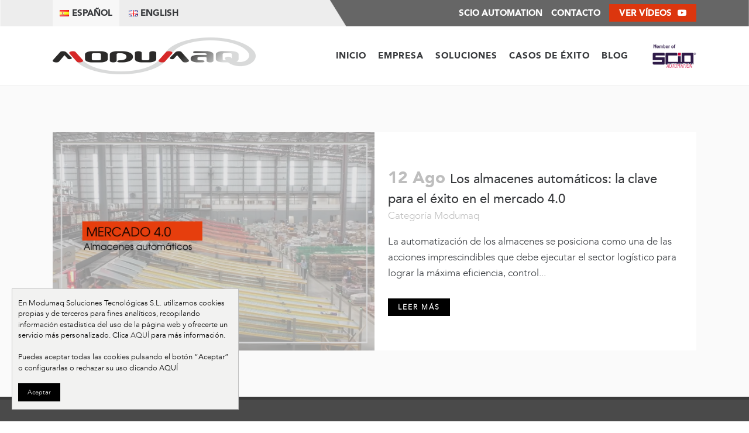

--- FILE ---
content_type: text/html; charset=UTF-8
request_url: https://modumaq.com/tag/eficiencia/
body_size: 16778
content:
<!DOCTYPE html>
<html lang="es-ES">
<head>
<meta charset="UTF-8" />
<meta name="viewport" content="width=device-width,initial-scale=1,user-scalable=no">
<link rel="shortcut icon" type="image/x-icon" href="https://modumaq.com/wp-content/uploads/2019/11/índice.png">
<link rel="apple-touch-icon" href="https://modumaq.com/wp-content/uploads/2019/11/índice.png"/>
<link rel="profile" href="https://gmpg.org/xfn/11" />
<link rel="pingback" href="https://modumaq.com/xmlrpc.php" />
<title>eficiencia archivos | Grupo Modumaq</title>
<!-- This site is optimized with the Yoast SEO plugin v13.3 - https://yoast.com/wordpress/plugins/seo/ -->
<meta name="robots" content="noindex,follow"/>
<meta property="og:locale" content="es_ES" />
<meta property="og:type" content="object" />
<meta property="og:title" content="eficiencia archivos | Grupo Modumaq" />
<meta property="og:url" content="https://modumaq.com/tag/eficiencia/" />
<meta property="og:site_name" content="Grupo Modumaq" />
<meta name="twitter:card" content="summary_large_image" />
<meta name="twitter:title" content="eficiencia archivos | Grupo Modumaq" />
<script type='application/ld+json' class='yoast-schema-graph yoast-schema-graph--main'>{"@context":"https://schema.org","@graph":[{"@type":"Organization","@id":"https://modumaq.com/#organization","name":"Grupo Modumaq","url":"https://modumaq.com/","sameAs":["https://www.facebook.com/modumaq.spain","https://www.linkedin.com/company/ingenieria-de-maquinas-modulares/","https://www.youtube.com/channel/UCUqwIptOEn92WT4vEoWDxUQ"],"logo":{"@type":"ImageObject","@id":"https://modumaq.com/#logo","inLanguage":"es","url":"https://modumaq.com/wp-content/uploads/2019/11/logo-modumaq.png","width":347,"height":63,"caption":"Grupo Modumaq"},"image":{"@id":"https://modumaq.com/#logo"}},{"@type":"WebSite","@id":"https://modumaq.com/#website","url":"https://modumaq.com/","name":"Grupo Modumaq","inLanguage":"es","description":"Soluciones para la automatizaci\u00f3n de procesos industriales","publisher":{"@id":"https://modumaq.com/#organization"},"potentialAction":[{"@type":"SearchAction","target":"https://modumaq.com/?s={search_term_string}","query-input":"required name=search_term_string"}]},{"@type":"CollectionPage","@id":"https://modumaq.com/tag/eficiencia/#webpage","url":"https://modumaq.com/tag/eficiencia/","name":"eficiencia archivos | Grupo Modumaq","isPartOf":{"@id":"https://modumaq.com/#website"},"inLanguage":"es"}]}</script>
<!-- / Yoast SEO plugin. -->
<link rel='dns-prefetch' href='//www.google.com' />
<link rel='dns-prefetch' href='//s.w.org' />
<link rel="alternate" type="application/rss+xml" title="Grupo Modumaq &raquo; Feed" href="https://modumaq.com/feed/" />
<link rel="alternate" type="application/rss+xml" title="Grupo Modumaq &raquo; Feed de los comentarios" href="https://modumaq.com/comments/feed/" />
<link rel="alternate" type="application/rss+xml" title="Grupo Modumaq &raquo; Etiqueta eficiencia del feed" href="https://modumaq.com/tag/eficiencia/feed/" />
<script type="text/javascript">
window._wpemojiSettings = {"baseUrl":"https:\/\/s.w.org\/images\/core\/emoji\/12.0.0-1\/72x72\/","ext":".png","svgUrl":"https:\/\/s.w.org\/images\/core\/emoji\/12.0.0-1\/svg\/","svgExt":".svg","source":{"concatemoji":"https:\/\/modumaq.com\/wp-includes\/js\/wp-emoji-release.min.js?ver=5.3.20"}};
!function(e,a,t){var n,r,o,i=a.createElement("canvas"),p=i.getContext&&i.getContext("2d");function s(e,t){var a=String.fromCharCode;p.clearRect(0,0,i.width,i.height),p.fillText(a.apply(this,e),0,0);e=i.toDataURL();return p.clearRect(0,0,i.width,i.height),p.fillText(a.apply(this,t),0,0),e===i.toDataURL()}function c(e){var t=a.createElement("script");t.src=e,t.defer=t.type="text/javascript",a.getElementsByTagName("head")[0].appendChild(t)}for(o=Array("flag","emoji"),t.supports={everything:!0,everythingExceptFlag:!0},r=0;r<o.length;r++)t.supports[o[r]]=function(e){if(!p||!p.fillText)return!1;switch(p.textBaseline="top",p.font="600 32px Arial",e){case"flag":return s([127987,65039,8205,9895,65039],[127987,65039,8203,9895,65039])?!1:!s([55356,56826,55356,56819],[55356,56826,8203,55356,56819])&&!s([55356,57332,56128,56423,56128,56418,56128,56421,56128,56430,56128,56423,56128,56447],[55356,57332,8203,56128,56423,8203,56128,56418,8203,56128,56421,8203,56128,56430,8203,56128,56423,8203,56128,56447]);case"emoji":return!s([55357,56424,55356,57342,8205,55358,56605,8205,55357,56424,55356,57340],[55357,56424,55356,57342,8203,55358,56605,8203,55357,56424,55356,57340])}return!1}(o[r]),t.supports.everything=t.supports.everything&&t.supports[o[r]],"flag"!==o[r]&&(t.supports.everythingExceptFlag=t.supports.everythingExceptFlag&&t.supports[o[r]]);t.supports.everythingExceptFlag=t.supports.everythingExceptFlag&&!t.supports.flag,t.DOMReady=!1,t.readyCallback=function(){t.DOMReady=!0},t.supports.everything||(n=function(){t.readyCallback()},a.addEventListener?(a.addEventListener("DOMContentLoaded",n,!1),e.addEventListener("load",n,!1)):(e.attachEvent("onload",n),a.attachEvent("onreadystatechange",function(){"complete"===a.readyState&&t.readyCallback()})),(n=t.source||{}).concatemoji?c(n.concatemoji):n.wpemoji&&n.twemoji&&(c(n.twemoji),c(n.wpemoji)))}(window,document,window._wpemojiSettings);
</script>
<style type="text/css">
img.wp-smiley,
img.emoji {
display: inline !important;
border: none !important;
box-shadow: none !important;
height: 1em !important;
width: 1em !important;
margin: 0 .07em !important;
vertical-align: -0.1em !important;
background: none !important;
padding: 0 !important;
}
</style>
<!-- <link rel='stylesheet' id='wp-block-library-css'  href='https://modumaq.com/wp-includes/css/dist/block-library/style.min.css?ver=5.3.20' type='text/css' media='all' /> -->
<!-- <link rel='stylesheet' id='contact-form-7-css'  href='https://modumaq.com/wp-content/plugins/contact-form-7/includes/css/styles.css?ver=5.1.7' type='text/css' media='all' /> -->
<!-- <link rel='stylesheet' id='cookie-law-info-css'  href='https://modumaq.com/wp-content/plugins/cookie-law-info/public/css/cookie-law-info-public.css?ver=1.8.5' type='text/css' media='all' /> -->
<!-- <link rel='stylesheet' id='cookie-law-info-gdpr-css'  href='https://modumaq.com/wp-content/plugins/cookie-law-info/public/css/cookie-law-info-gdpr.css?ver=1.8.5' type='text/css' media='all' /> -->
<!-- <link rel='stylesheet' id='rs-plugin-settings-css'  href='https://modumaq.com/wp-content/plugins/revslider/public/assets/css/rs6.css?ver=6.1.3' type='text/css' media='all' /> -->
<link rel="stylesheet" type="text/css" href="//modumaq.com/wp-content/cache/modumaq.com/wpfc-minified/lw2ic1kb/bxvfo.css" media="all"/>
<style id='rs-plugin-settings-inline-css' type='text/css'>
#rs-demo-id {}
</style>
<!-- <link rel='stylesheet' id='wpos-slick-style-css'  href='https://modumaq.com/wp-content/plugins/wp-responsive-recent-post-slider/assets/css/slick.css?ver=2.2.5' type='text/css' media='all' /> -->
<!-- <link rel='stylesheet' id='wppsac-public-style-css'  href='https://modumaq.com/wp-content/plugins/wp-responsive-recent-post-slider/assets/css/recent-post-style.css?ver=2.2.5' type='text/css' media='all' /> -->
<!-- <link rel='stylesheet' id='mediaelement-css'  href='https://modumaq.com/wp-includes/js/mediaelement/mediaelementplayer-legacy.min.css?ver=4.2.13-9993131' type='text/css' media='all' /> -->
<!-- <link rel='stylesheet' id='wp-mediaelement-css'  href='https://modumaq.com/wp-includes/js/mediaelement/wp-mediaelement.min.css?ver=5.3.20' type='text/css' media='all' /> -->
<!-- <link rel='stylesheet' id='bridge-default-style-css'  href='https://modumaq.com/wp-content/themes/bridge/style.css?ver=5.3.20' type='text/css' media='all' /> -->
<!-- <link rel='stylesheet' id='bridge-qode-font_awesome-css'  href='https://modumaq.com/wp-content/themes/bridge/css/font-awesome/css/font-awesome.min.css?ver=5.3.20' type='text/css' media='all' /> -->
<!-- <link rel='stylesheet' id='bridge-qode-font_elegant-css'  href='https://modumaq.com/wp-content/themes/bridge/css/elegant-icons/style.min.css?ver=5.3.20' type='text/css' media='all' /> -->
<!-- <link rel='stylesheet' id='bridge-qode-linea_icons-css'  href='https://modumaq.com/wp-content/themes/bridge/css/linea-icons/style.css?ver=5.3.20' type='text/css' media='all' /> -->
<!-- <link rel='stylesheet' id='bridge-qode-dripicons-css'  href='https://modumaq.com/wp-content/themes/bridge/css/dripicons/dripicons.css?ver=5.3.20' type='text/css' media='all' /> -->
<!-- <link rel='stylesheet' id='bridge-qode-kiko-css'  href='https://modumaq.com/wp-content/themes/bridge/css/kiko/kiko-all.css?ver=5.3.20' type='text/css' media='all' /> -->
<!-- <link rel='stylesheet' id='bridge-stylesheet-css'  href='https://modumaq.com/wp-content/themes/bridge/css/stylesheet.min.css?ver=5.3.20' type='text/css' media='all' /> -->
<link rel="stylesheet" type="text/css" href="//modumaq.com/wp-content/cache/modumaq.com/wpfc-minified/104ugi7o/bxvfo.css" media="all"/>
<style id='bridge-stylesheet-inline-css' type='text/css'>
.archive.disabled_footer_top .footer_top_holder, .archive.disabled_footer_bottom .footer_bottom_holder { display: none;}
</style>
<!-- <link rel='stylesheet' id='bridge-print-css'  href='https://modumaq.com/wp-content/themes/bridge/css/print.css?ver=5.3.20' type='text/css' media='all' /> -->
<!-- <link rel='stylesheet' id='bridge-style-dynamic-css'  href='https://modumaq.com/wp-content/themes/bridge/css/style_dynamic.css?ver=1648655717' type='text/css' media='all' /> -->
<!-- <link rel='stylesheet' id='bridge-responsive-css'  href='https://modumaq.com/wp-content/themes/bridge/css/responsive.min.css?ver=5.3.20' type='text/css' media='all' /> -->
<!-- <link rel='stylesheet' id='bridge-style-dynamic-responsive-css'  href='https://modumaq.com/wp-content/themes/bridge/css/style_dynamic_responsive.css?ver=1648655717' type='text/css' media='all' /> -->
<!-- <link rel='stylesheet' id='js_composer_front-css'  href='https://modumaq.com/wp-content/plugins/js_composer/assets/css/js_composer.min.css?ver=6.0.5' type='text/css' media='all' /> -->
<!-- <link rel='stylesheet' id='bridge-core-dashboard-style-css'  href='https://modumaq.com/wp-content/plugins/bridge-core/modules/core-dashboard/assets/css/core-dashboard.min.css?ver=5.3.20' type='text/css' media='all' /> -->
<link rel="stylesheet" type="text/css" href="//modumaq.com/wp-content/cache/modumaq.com/wpfc-minified/lp451k09/bxvfo.css" media="all"/>
<!--[if lt IE 9]>
<link rel='stylesheet' id='vc_lte_ie9-css'  href='https://modumaq.com/wp-content/plugins/js_composer/assets/css/vc_lte_ie9.min.css?ver=6.0.5' type='text/css' media='screen' />
<![endif]-->
<!-- <link rel='stylesheet' id='bridge-childstyle-css'  href='https://modumaq.com/wp-content/themes/bridge-child/style.css?ver=5.3.20' type='text/css' media='all' /> -->
<link rel="stylesheet" type="text/css" href="//modumaq.com/wp-content/cache/modumaq.com/wpfc-minified/20d9tw2v/bxvfo.css" media="all"/>
<script src='//modumaq.com/wp-content/cache/modumaq.com/wpfc-minified/la8ilyuv/bxvfo.js' type="text/javascript"></script>
<!-- <script type='text/javascript' src='https://modumaq.com/wp-includes/js/jquery/jquery.js?ver=1.12.4-wp'></script> -->
<!-- <script type='text/javascript' src='https://modumaq.com/wp-includes/js/jquery/jquery-migrate.min.js?ver=1.4.1'></script> -->
<script type='text/javascript'>
/* <![CDATA[ */
var Cli_Data = {"nn_cookie_ids":[],"cookielist":[]};
var log_object = {"ajax_url":"https:\/\/modumaq.com\/wp-admin\/admin-ajax.php"};
/* ]]> */
</script>
<script src='//modumaq.com/wp-content/cache/modumaq.com/wpfc-minified/lwp44ezk/bxvfp.js' type="text/javascript"></script>
<!-- <script type='text/javascript' src='https://modumaq.com/wp-content/plugins/cookie-law-info/public/js/cookie-law-info-public.js?ver=1.8.5'></script> -->
<!-- <script type='text/javascript' src='https://modumaq.com/wp-content/plugins/revslider/public/assets/js/revolution.tools.min.js?ver=6.0'></script> -->
<!-- <script type='text/javascript' src='https://modumaq.com/wp-content/plugins/revslider/public/assets/js/rs6.min.js?ver=6.1.3'></script> -->
<link rel='https://api.w.org/' href='https://modumaq.com/wp-json/' />
<link rel="EditURI" type="application/rsd+xml" title="RSD" href="https://modumaq.com/xmlrpc.php?rsd" />
<link rel="wlwmanifest" type="application/wlwmanifest+xml" href="https://modumaq.com/wp-includes/wlwmanifest.xml" /> 
<meta name="generator" content="WordPress 5.3.20" />
<script>
(function(i,s,o,g,r,a,m){i['GoogleAnalyticsObject']=r;i[r]=i[r]||function(){
(i[r].q=i[r].q||[]).push(arguments)},i[r].l=1*new Date();a=s.createElement(o),
m=s.getElementsByTagName(o)[0];a.async=1;a.src=g;m.parentNode.insertBefore(a,m)
})(window,document,'script','https://www.google-analytics.com/analytics.js','ga');
ga('create', 'UA-112079304-6', 'auto');
ga('send', 'pageview');
</script>
<script type="text/javascript">
var cli_flush_cache=1;
</script>
<meta name="generator" content="Powered by WPBakery Page Builder - drag and drop page builder for WordPress."/>
<meta name="generator" content="Powered by Slider Revolution 6.1.3 - responsive, Mobile-Friendly Slider Plugin for WordPress with comfortable drag and drop interface." />
<script type="text/javascript">function setREVStartSize(t){try{var h,e=document.getElementById(t.c).parentNode.offsetWidth;if(e=0===e||isNaN(e)?window.innerWidth:e,t.tabw=void 0===t.tabw?0:parseInt(t.tabw),t.thumbw=void 0===t.thumbw?0:parseInt(t.thumbw),t.tabh=void 0===t.tabh?0:parseInt(t.tabh),t.thumbh=void 0===t.thumbh?0:parseInt(t.thumbh),t.tabhide=void 0===t.tabhide?0:parseInt(t.tabhide),t.thumbhide=void 0===t.thumbhide?0:parseInt(t.thumbhide),t.mh=void 0===t.mh||""==t.mh||"auto"===t.mh?0:parseInt(t.mh,0),"fullscreen"===t.layout||"fullscreen"===t.l)h=Math.max(t.mh,window.innerHeight);else{for(var i in t.gw=Array.isArray(t.gw)?t.gw:[t.gw],t.rl)void 0!==t.gw[i]&&0!==t.gw[i]||(t.gw[i]=t.gw[i-1]);for(var i in t.gh=void 0===t.el||""===t.el||Array.isArray(t.el)&&0==t.el.length?t.gh:t.el,t.gh=Array.isArray(t.gh)?t.gh:[t.gh],t.rl)void 0!==t.gh[i]&&0!==t.gh[i]||(t.gh[i]=t.gh[i-1]);var r,a=new Array(t.rl.length),n=0;for(var i in t.tabw=t.tabhide>=e?0:t.tabw,t.thumbw=t.thumbhide>=e?0:t.thumbw,t.tabh=t.tabhide>=e?0:t.tabh,t.thumbh=t.thumbhide>=e?0:t.thumbh,t.rl)a[i]=t.rl[i]<window.innerWidth?0:t.rl[i];for(var i in r=a[0],a)r>a[i]&&0<a[i]&&(r=a[i],n=i);var d=e>t.gw[n]+t.tabw+t.thumbw?1:(e-(t.tabw+t.thumbw))/t.gw[n];h=t.gh[n]*d+(t.tabh+t.thumbh)}void 0===window.rs_init_css&&(window.rs_init_css=document.head.appendChild(document.createElement("style"))),document.getElementById(t.c).height=h,window.rs_init_css.innerHTML+="#"+t.c+"_wrapper { height: "+h+"px }"}catch(t){console.log("Failure at Presize of Slider:"+t)}};</script>
<noscript><style> .wpb_animate_when_almost_visible { opacity: 1; }</style></noscript></head>
<body data-rsssl=1 class="archive tag tag-eficiencia tag-217 bridge-core-2.0.5  qode-title-hidden qode_grid_1200 qode-child-theme-ver-1.0.0 qode-theme-ver-19.2.1 qode-theme-bridge qode_header_in_grid wpb-js-composer js-comp-ver-6.0.5 vc_responsive" itemscope itemtype="http://schema.org/WebPage">
<div class="wrapper">
<div class="wrapper_inner">
<!-- Google Analytics start -->
<!-- Google Analytics end -->
<header class=" has_top scroll_top  stick scrolled_not_transparent with_border header_style_on_scroll sticky_mobile page_header">
<div class="header_inner clearfix">
<div class="header_top_bottom_holder">
<div class="header_top clearfix" style='' >
<div class="container">
<div class="container_inner clearfix">
<div class="left">
<div class="inner">
<div class="header-widget widget_polylang header-left-widget"><ul>
<li class="lang-item lang-item-2 lang-item-es current-lang lang-item-first"><a lang="es-ES" hreflang="es-ES" href="https://modumaq.com/tag/eficiencia/"><img src="[data-uri]" title="Español" alt="Español" width="16" height="11" /><span style="margin-left:0.3em;">Español</span></a></li>
<li class="lang-item lang-item-5 lang-item-en no-translation"><a lang="en-GB" hreflang="en-GB" href="https://modumaq.com/en/"><img src="[data-uri]" title="English" alt="English" width="16" height="11" /><span style="margin-left:0.3em;">English</span></a></li>
</ul>
</div>						</div>
</div>
<div class="right">
<div class="inner">
<div class="header-widget widget_nav_menu header-right-widget"><div class="menu-header-es-container"><ul id="menu-header-es" class="menu"><li id="menu-item-2304" class="menu-item menu-item-type-custom menu-item-object-custom menu-item-2304"><a href="https://www.scio-automation.com/">SCIO AUTOMATION</a></li>
<li id="menu-item-936" class="menu-item menu-item-type-post_type menu-item-object-page menu-item-936"><a href="https://modumaq.com/contacto/">Contacto</a></li>
</ul></div></div><div class="widget qode_button_widget"><a  itemprop="url" href="https://www.youtube.com/channel/UCUqwIptOEn92WT4vEoWDxUQ/videos" target="_blank" data-hover-background-color=#dc360e  class="qbutton  small center default" style="color: #ffffff; font-weight: 400; font-family: 'Avenir Black', sans-serif !important; text-transform: uppercase; font-size: 15px; letter-spacing: 0px; background-color: #dc360e;">Ver vídeos<i class="qode_icon_font_awesome fa fa-youtube-play qode_button_icon_element" style="" ></i></a></div>						</div>
</div>
</div>
</div>
</div>
<div class="header_bottom clearfix" style='' >
<div class="container">
<div class="container_inner clearfix">
<div class="header_inner_left">
<div class="mobile_menu_button">
<span>
<i class="qode_icon_font_awesome fa fa-bars " ></i>		</span>
</div>
<div class="logo_wrapper" >
<div class="q_logo">
<a itemprop="url" href="https://modumaq.com/" >
<img itemprop="image" class="normal" src="https://modumaq.com/wp-content/uploads/2019/11/logo-modumaq.png" alt="Logo"> 			 <img itemprop="image" class="light" src="https://modumaq.com/wp-content/uploads/2019/11/logo-modumaq.png" alt="Logo"/> 			 <img itemprop="image" class="dark" src="https://modumaq.com/wp-content/uploads/2019/11/logo-modumaq.png" alt="Logo"/> 			 <img itemprop="image" class="sticky" src="https://modumaq.com/wp-content/uploads/2019/11/logo-modumaq.png" alt="Logo"/> 			 <img itemprop="image" class="mobile" src="https://modumaq.com/wp-content/uploads/2019/11/logo-modumaq.png" alt="Logo"/> 					</a>
</div>
</div>															</div>
<div class="header_inner_right">
<div class="side_menu_button_wrapper right">
<div class="header_bottom_right_widget_holder"><div class="header_bottom_widget widget_media_image"><a href="https://www.scio-automation.com/"><img width="76" height="40" src="https://modumaq.com/wp-content/uploads/2022/01/scio_member_web01.png" class="image wp-image-1971  attachment-76x40 size-76x40" alt="" style="max-width: 100%; height: auto;" /></a></div></div>
<div class="side_menu_button">
</div>
</div>
</div>
<nav class="main_menu drop_down right">
<ul id="menu-principal-es" class=""><li id="nav-menu-item-75" class="menu-item menu-item-type-post_type menu-item-object-page menu-item-home  narrow"><a href="https://modumaq.com/" class=""><i class="menu_icon blank fa"></i><span>Inicio</span><span class="plus"></span></a></li>
<li id="nav-menu-item-78" class="menu-item menu-item-type-post_type menu-item-object-page menu-item-has-children  has_sub narrow"><a href="https://modumaq.com/empresa/" class=" no_link" style="cursor: default;" onclick="JavaScript: return false;"><i class="menu_icon blank fa"></i><span>Empresa</span><span class="plus"></span></a>
<div class="second"><div class="inner"><ul>
<li id="nav-menu-item-2387" class="menu-item menu-item-type-post_type menu-item-object-page "><a href="https://modumaq.com/empresa/" class=""><i class="menu_icon blank fa"></i><span>Modumaq</span><span class="plus"></span></a></li>
<li id="nav-menu-item-2306" class="menu-item menu-item-type-custom menu-item-object-custom "><a href="https://www.scio-automation.com/" class=""><i class="menu_icon blank fa"></i><span>SCIO AUTOMATION</span><span class="plus"></span></a></li>
<li id="nav-menu-item-880" class="menu-item menu-item-type-post_type menu-item-object-page "><a href="https://modumaq.com/talento/" class=""><i class="menu_icon blank fa"></i><span>Talento</span><span class="plus"></span></a></li>
<li id="nav-menu-item-1426" class="menu-item menu-item-type-post_type menu-item-object-page "><a href="https://modumaq.com/trabaja-con-nosotros/" class=""><i class="menu_icon blank fa"></i><span>Trabaja con nosotros</span><span class="plus"></span></a></li>
</ul></div></div>
</li>
<li id="nav-menu-item-80" class="menu-item menu-item-type-post_type menu-item-object-page  narrow"><a href="https://modumaq.com/soluciones/" class=""><i class="menu_icon blank fa"></i><span>Soluciones</span><span class="plus"></span></a></li>
<li id="nav-menu-item-76" class="menu-item menu-item-type-post_type menu-item-object-page  narrow"><a href="https://modumaq.com/casos-de-exito/" class=""><i class="menu_icon blank fa"></i><span>Casos de éxito</span><span class="plus"></span></a></li>
<li id="nav-menu-item-79" class="menu-item menu-item-type-post_type menu-item-object-page current_page_parent  narrow"><a href="https://modumaq.com/noticias/" class=""><i class="menu_icon blank fa"></i><span>Blog</span><span class="plus"></span></a></li>
</ul>							</nav>
<nav class="mobile_menu">
<ul id="menu-principal-movil-es" class=""><li id="mobile-menu-item-1085" class="menu-item menu-item-type-post_type menu-item-object-page menu-item-home "><a href="https://modumaq.com/" class=""><span>Inicio</span></a><span class="mobile_arrow"><i class="fa fa-angle-right"></i><i class="fa fa-angle-down"></i></span></li>
<li id="mobile-menu-item-1084" class="menu-item menu-item-type-post_type menu-item-object-page "><a href="https://modumaq.com/empresa/" class=""><span>Modumaq</span></a><span class="mobile_arrow"><i class="fa fa-angle-right"></i><i class="fa fa-angle-down"></i></span></li>
<li id="mobile-menu-item-1079" class="menu-item menu-item-type-post_type menu-item-object-page "><a href="https://modumaq.com/talento/" class=""><span>Talento</span></a><span class="mobile_arrow"><i class="fa fa-angle-right"></i><i class="fa fa-angle-down"></i></span></li>
<li id="mobile-menu-item-1083" class="menu-item menu-item-type-post_type menu-item-object-page "><a href="https://modumaq.com/soluciones/" class=""><span>Soluciones</span></a><span class="mobile_arrow"><i class="fa fa-angle-right"></i><i class="fa fa-angle-down"></i></span></li>
<li id="mobile-menu-item-1082" class="menu-item menu-item-type-post_type menu-item-object-page "><a href="https://modumaq.com/casos-de-exito/" class=""><span>Casos de éxito</span></a><span class="mobile_arrow"><i class="fa fa-angle-right"></i><i class="fa fa-angle-down"></i></span></li>
<li id="mobile-menu-item-1221" class="menu-item menu-item-type-post_type menu-item-object-page current_page_parent "><a href="https://modumaq.com/noticias/" class=""><span>Blog</span></a><span class="mobile_arrow"><i class="fa fa-angle-right"></i><i class="fa fa-angle-down"></i></span></li>
<li id="mobile-menu-item-1081" class="menu-item menu-item-type-post_type menu-item-object-page "><a href="https://modumaq.com/contacto/" class=""><span>Contacto</span></a><span class="mobile_arrow"><i class="fa fa-angle-right"></i><i class="fa fa-angle-down"></i></span></li>
</ul></nav>																				</div>
</div>
</div>
</div>
</div>
</header>	<a id="back_to_top" href="#">
<span class="fa-stack">
<i class="qode_icon_font_awesome fa fa-arrow-up " ></i>        </span>
</a>
<div class="content ">
<div class="content_inner  ">
<div class="container">
<div class="container_inner default_template_holder clearfix">
<div class="blog_holder blog_small_image">
<!--if template name is defined than it is used our template and we can use query '$blog_query'-->
<!--otherwise it is archive or category page and we don't have query-->
<article id="post-1892" class="post-1892 post type-post status-publish format-standard has-post-thumbnail hentry category-modumaq tag-agilidad tag-almacen tag-automatizacion tag-control tag-eficiencia tag-mercado">
<div class="post_content_holder">
<div class="post_image">
<a itemprop="url" href="https://modumaq.com/almacenes-automaticos/" title="Los almacenes automáticos: la clave para el éxito en el mercado 4.0">
<img width="1204" height="816" src="https://modumaq.com/wp-content/uploads/2021/08/Mercado-4.0.png" class="attachment-full size-full wp-post-image" alt="servicio post venta" srcset="https://modumaq.com/wp-content/uploads/2021/08/Mercado-4.0.png 1204w, https://modumaq.com/wp-content/uploads/2021/08/Mercado-4.0-300x203.png 300w, https://modumaq.com/wp-content/uploads/2021/08/Mercado-4.0-1024x694.png 1024w, https://modumaq.com/wp-content/uploads/2021/08/Mercado-4.0-768x521.png 768w, https://modumaq.com/wp-content/uploads/2021/08/Mercado-4.0-700x474.png 700w" sizes="(max-width: 1204px) 100vw, 1204px" />						</a>
</div>
<div class="post_text">
<div class="post_text_inner">
<h2 itemprop="name" class="entry_title"><span itemprop="dateCreated" class="date entry_date updated">12 Ago<meta itemprop="interactionCount" content="UserComments: 0"/></span> <a itemprop="url" href="https://modumaq.com/almacenes-automaticos/" title="Los almacenes automáticos: la clave para el éxito en el mercado 4.0">Los almacenes automáticos: la clave para el éxito en el mercado 4.0</a></h2>
<div class="post_info">
<span class="time">Posted at 15:11h</span>
Categoría <a href="https://modumaq.com/category/modumaq/" rel="category tag">Modumaq</a>                            																											</div>
<p itemprop="description" class="post_excerpt">La automatización de los almacenes se posiciona como una de las acciones imprescindibles que debe ejecutar el sector logístico para lograr la máxima eficiencia, control...</p>                                                    <div class="post_more">
<a itemprop="url" href="https://modumaq.com/almacenes-automaticos/" class="qbutton small">Leer más</a>
</div>
</div>
</div>
</div>
</article>
</div>
</div>
</div>
		
</div>
</div>
<footer >
<div class="footer_inner clearfix">
<div class="footer_top_holder">
<div style="background-color: #3b3b3b;height: 5px" class="footer_top_border "></div>
<div class="footer_top">
<div class="container">
<div class="container_inner">
<div class="three_columns clearfix">
<div class="column1 footer_col1">
<div class="column_inner">
<div id="media_image-5" class="widget widget_media_image"><img width="300" height="104" src="https://modumaq.com/wp-content/uploads/2022/03/Modumaq-Member-Scio-300x104.png" class="image wp-image-2022  attachment-medium size-medium" alt="" style="max-width: 100%; height: auto;" srcset="https://modumaq.com/wp-content/uploads/2022/03/Modumaq-Member-Scio-300x104.png 300w, https://modumaq.com/wp-content/uploads/2022/03/Modumaq-Member-Scio.png 500w" sizes="(max-width: 300px) 100vw, 300px" /></div><div id="text-5" class="widget widget_text">			<div class="textwidget"><p><strong>Modumaq Soluciones Tecnológicas</strong></p>
<p>Centro Tecnológico Modumaq<br />
Av. de la Legua, 5<br />
45005 Toledo</p>
<p>+34 925 771 248</p>
</div>
</div>									</div>
</div>
<div class="column2 footer_col2">
<div class="column_inner">
<div id="nav_menu-2" class="widget widget_nav_menu"><h5>Navegación</h5><div class="menu-footer-es-container"><ul id="menu-footer-es" class="menu"><li id="menu-item-747" class="menu-item menu-item-type-post_type menu-item-object-page menu-item-747"><a href="https://modumaq.com/empresa/">Empresa</a></li>
<li id="menu-item-2350" class="menu-item menu-item-type-custom menu-item-object-custom menu-item-2350"><a href="https://www.scio-automation.com/">SCIO Automation</a></li>
<li id="menu-item-1656" class="menu-item menu-item-type-post_type menu-item-object-page menu-item-1656"><a href="https://modumaq.com/talento/">Talento</a></li>
<li id="menu-item-1657" class="menu-item menu-item-type-post_type menu-item-object-page menu-item-1657"><a href="https://modumaq.com/trabaja-con-nosotros/">Trabaja con nosotros</a></li>
<li id="menu-item-746" class="menu-item menu-item-type-post_type menu-item-object-page menu-item-746"><a href="https://modumaq.com/soluciones/">Soluciones</a></li>
<li id="menu-item-745" class="menu-item menu-item-type-post_type menu-item-object-page menu-item-745"><a href="https://modumaq.com/casos-de-exito/">Casos de éxito</a></li>
<li id="menu-item-1654" class="menu-item menu-item-type-post_type menu-item-object-page current_page_parent menu-item-1654"><a href="https://modumaq.com/noticias/">Blog</a></li>
<li id="menu-item-744" class="menu-item menu-item-type-post_type menu-item-object-page menu-item-744"><a href="https://modumaq.com/contacto/">Contacto</a></li>
</ul></div></div><div id="custom_html-2" class="widget_text widget widget_custom_html"><div class="textwidget custom-html-widget"><div class="separator  transparent   " style="margin-top: 17px;"></div>
</div></div><div id="custom_html-3" class="widget_text widget widget_custom_html"><div class="textwidget custom-html-widget"><span style="font-size: 16.8px;
color: #fff;
font-weight: 700;
margin-bottom: 7px;
display: block;
line-height: 19px;">Empresa Innovadora de Base Tecnológica</span></div></div><div id="media_image-8" class="widget widget_media_image"><img width="285" height="94" src="https://modumaq.com/wp-content/uploads/2020/04/modumaq-empresa-tecnologica.jpg" class="image wp-image-1554  attachment-full size-full" alt="" style="max-width: 100%; height: auto;" /></div>									</div>
</div>
<div class="column3 footer_col3">
<div class="column_inner">
<div id="text-9" class="widget widget_text"><h5>Síguenos</h5>			<div class="textwidget"></div>
</div><span class='q_social_icon_holder square_social' data-color=#ffffff ><a itemprop='url' href='https://es.linkedin.com/company/ingenieria-de-maquinas-modulares' target='_blank'><span class='fa-stack ' style='background-color: #0E76A8 ;font-size: 15px;'><i class="qode_icon_font_awesome fa fa-linkedin " style="color: #ffffff;font-size: 15px;" ></i></span></a></span><span class='q_social_icon_holder square_social' data-color=#ffffff ><a itemprop='url' href='https://www.youtube.com/channel/UCUqwIptOEn92WT4vEoWDxUQ/videos' target='_blank'><span class='fa-stack ' style='background-color: #C4302B;font-size: 15px;'><i class="qode_icon_font_awesome fa fa-youtube " style="color: #ffffff;font-size: 15px;" ></i></span></a></span><span class='q_social_icon_holder square_social' data-color=#ffffff ><a itemprop='url' href='https://twitter.com/modumaq?lang=es' target='_blank'><span class='fa-stack ' style='background-color: #00ACEE;font-size: 15px;'><i class="qode_icon_font_awesome fa fa-twitter " style="color: #ffffff;font-size: 15px;" ></i></span></a></span><span class='q_social_icon_holder square_social' data-color=#ffffff ><a itemprop='url' href='https://www.facebook.com/modumaq.spain' target='_blank'><span class='fa-stack ' style='background-color: #3B5998 ;font-size: 15px;'><i class="qode_icon_font_awesome fa fa-facebook " style="color: #ffffff;font-size: 15px;" ></i></span></a></span><div id="text-7" class="widget widget_text">			<div class="textwidget"><div style="height: 20px;"></div>
</div>
</div><div id="media_image-6" class="widget widget_media_image"><h5>Feder</h5><img width="300" height="61" src="https://modumaq.com/wp-content/uploads/2020/01/castilla-la-mancha-ue-300x61.png" class="image wp-image-284  attachment-medium size-medium" alt="" style="max-width: 100%; height: auto;" srcset="https://modumaq.com/wp-content/uploads/2020/01/castilla-la-mancha-ue-300x61.png 300w, https://modumaq.com/wp-content/uploads/2020/01/castilla-la-mancha-ue-768x157.png 768w, https://modumaq.com/wp-content/uploads/2020/01/castilla-la-mancha-ue-700x143.png 700w, https://modumaq.com/wp-content/uploads/2020/01/castilla-la-mancha-ue.png 940w" sizes="(max-width: 300px) 100vw, 300px" /></div><div id="text-8" class="widget widget_text">			<div class="textwidget"><div style="height: 20px;"></div>
</div>
</div><div id="media_image-7" class="widget widget_media_image"><h5>Código de valores</h5><a href="/wp-content/uploads/2020/01/ROI_Code_Values_FINAL_EN.pdf"><img width="300" height="56" src="https://modumaq.com/wp-content/uploads/2020/01/LOGO-ROI-EMAIL-300x56.jpg" class="image wp-image-290  attachment-medium size-medium" alt="" style="max-width: 100%; height: auto;" srcset="https://modumaq.com/wp-content/uploads/2020/01/LOGO-ROI-EMAIL-300x56.jpg 300w, https://modumaq.com/wp-content/uploads/2020/01/LOGO-ROI-EMAIL.jpg 420w" sizes="(max-width: 300px) 100vw, 300px" /></a></div>									</div>
</div>
</div>
</div>
</div>
</div>
</div>
<div class="footer_bottom_holder">
<div class="footer_bottom">
<div class="textwidget"><div class="col_half">
<p>Copyrights © 2020  Modumaq</p>
<div class="copyright-links"><a href="https://modumaq.com/aviso-legal/">Avislo Legal</a> &#8211; <a href="https://modumaq.com/politica-de-privacidad/">Política de Privacidad</a> &#8211; <a href="/politica-de-cookies/">Política de Cookies</a> &#8211; <a target="_blank" href="https://modumaq.com/wp-content/uploads/2025/07/politica-de-calidad.pdf" rel="noopener noreferrer">Política de Calidad</a></div>
</div>
</div>
</div>
</div>
</div>
</footer>
</div>
</div>
<div id="cookie-law-info-bar"><span>En Modumaq Soluciones Tecnológicas S.L. utilizamos cookies propias y de terceros para fines analíticos, recopilando información estadística del uso de la página web y ofrecerte un servicio más personalizado. Clica <a href="/politica-de-cookies/">AQUÍ</a> para más información. <br />
<br />
Puedes aceptar todas las cookies pulsando el botón “Aceptar” o configurarlas o rechazar su uso clicando <a role='button' tabindex='0' class="cli_settings_button">AQUÍ</a>  <br />
<br />
<a role='button' tabindex='0' data-cli_action="accept" id="cookie_action_close_header"  class="small cli-plugin-button cli-plugin-main-button cookie_action_close_header cli_action_button" style="display:inline-block;  margin:0px; ">Aceptar</a></span></div><div id="cookie-law-info-again" style="display:none;"><span id="cookie_hdr_showagain">Política de Privacidad y Cookies</span></div><div class="cli-modal" id="cliSettingsPopup" tabindex="-1" role="dialog" aria-labelledby="cliSettingsPopup" aria-hidden="true">
<div class="cli-modal-dialog" role="document">
<div class="cli-modal-content cli-bar-popup">
<button type="button" class="cli-modal-close" id="cliModalClose">
<svg class="" viewBox="0 0 24 24"><path d="M19 6.41l-1.41-1.41-5.59 5.59-5.59-5.59-1.41 1.41 5.59 5.59-5.59 5.59 1.41 1.41 5.59-5.59 5.59 5.59 1.41-1.41-5.59-5.59z"></path><path d="M0 0h24v24h-24z" fill="none"></path></svg>
<span class="wt-cli-sr-only">Cerrar</span>
</button>
<div class="cli-modal-body">
<div class="cli-container-fluid cli-tab-container">
<div class="cli-row">
<div class="cli-col-12 cli-align-items-stretch cli-px-0">
<div class="cli-privacy-overview">
<h4>Resumen de privacidad</h4>                                   
<div class="cli-privacy-content">
<div class="cli-privacy-content-text">Este sitio web utiliza cookies para mejorar su experiencia mientras navega por el sitio web. <br />
<br />
De estas cookies, las cookies que se clasifican como necesarias se almacenan en su navegador, ya que son esenciales para el funcionamiento de las operaciones básicas del sitio web. También utilizamos cookies de terceros que nos ayudan a analizar y comprender cómo utiliza este sitio web. Estas cookies se almacenarán en su navegador solo con su consentimiento. También tiene la opción de darse de baja de estas cookies. Pero la exclusión voluntaria de algunas de estas cookies puede afectar su experiencia de navegación.</div>
</div>
<a class="cli-privacy-readmore" data-readmore-text="Mostrar más" data-readless-text="Mostrar menos"></a>            </div>
</div>  
<div class="cli-col-12 cli-align-items-stretch cli-px-0 cli-tab-section-container">
<div class="cli-tab-section">
<div class="cli-tab-header">
<a role="button" tabindex="0" class="cli-nav-link cli-settings-mobile" data-target="necessary" data-toggle="cli-toggle-tab" >
Necesarias 
</a>
<span class="cli-necessary-caption">Siempre activado</span>                     </div>
<div class="cli-tab-content">
<div class="cli-tab-pane cli-fade" data-id="necessary">
<p>Las cookies necesarias son absolutamente esenciales para que el sitio web funcione correctamente. Esta categoría solo incluye cookies que garantizan funcionalidades básicas y características de seguridad del sitio web. Estas cookies no almacenan ninguna información personal.</p>
</div>
</div>
</div>
<div class="cli-tab-section">
<div class="cli-tab-header">
<a role="button" tabindex="0" class="cli-nav-link cli-settings-mobile" data-target="non-necessary" data-toggle="cli-toggle-tab" >
No necesarias 
</a>
<div class="cli-switch">
<input type="checkbox" id="wt-cli-checkbox-non-necessary" class="cli-user-preference-checkbox"  data-id="checkbox-non-necessary" checked />
<label for="wt-cli-checkbox-non-necessary" class="cli-slider" data-cli-enable="Activado" data-cli-disable="Desactivado"><span class="wt-cli-sr-only">No necesarias</span></label>
</div>                    </div>
<div class="cli-tab-content">
<div class="cli-tab-pane cli-fade" data-id="non-necessary">
<p>Cualquier cookie que no sea particularmente necesaria para que el sitio web funcione y se use específicamente para recopilar datos personales del usuario a través de análisis, anuncios y otros contenidos integrados se denominan cookies no necesarias. Es obligatorio obtener el consentimiento del usuario antes de ejecutar estas cookies en su sitio web.</p>
</div>
</div>
</div>
</div>
</div> 
</div> 
</div>
</div>
</div>
</div>
<div class="cli-modal-backdrop cli-fade cli-settings-overlay"></div>
<div class="cli-modal-backdrop cli-fade cli-popupbar-overlay"></div>
<script type="text/javascript">
/* <![CDATA[ */
cli_cookiebar_settings='{"animate_speed_hide":"500","animate_speed_show":"500","background":"#f2f2f1","border":"#b1a6a6c2","border_on":false,"button_1_button_colour":"#000","button_1_button_hover":"#000000","button_1_link_colour":"#ffffff","button_1_as_button":true,"button_1_new_win":false,"button_2_button_colour":"#333","button_2_button_hover":"#292929","button_2_link_colour":"#000000","button_2_as_button":false,"button_2_hidebar":false,"button_3_button_colour":"#000","button_3_button_hover":"#000000","button_3_link_colour":"#fff","button_3_as_button":true,"button_3_new_win":false,"button_4_button_colour":"#000","button_4_button_hover":"#000000","button_4_link_colour":"#000000","button_4_as_button":false,"font_family":"inherit","header_fix":false,"notify_animate_hide":false,"notify_animate_show":false,"notify_div_id":"#cookie-law-info-bar","notify_position_horizontal":"right","notify_position_vertical":"bottom","scroll_close":false,"scroll_close_reload":false,"accept_close_reload":false,"reject_close_reload":false,"showagain_tab":false,"showagain_background":"#fff","showagain_border":"#000","showagain_div_id":"#cookie-law-info-again","showagain_x_position":"100px","text":"#000","show_once_yn":false,"show_once":"10000","logging_on":false,"as_popup":false,"popup_overlay":true,"bar_heading_text":"","cookie_bar_as":"banner","popup_showagain_position":"bottom-right","widget_position":"left"}';
/* ]]> */
</script><script type='text/javascript'>
/* <![CDATA[ */
var wpcf7 = {"apiSettings":{"root":"https:\/\/modumaq.com\/wp-json\/contact-form-7\/v1","namespace":"contact-form-7\/v1"}};
/* ]]> */
</script>
<script type='text/javascript' src='https://modumaq.com/wp-content/plugins/contact-form-7/includes/js/scripts.js?ver=5.1.7'></script>
<script type='text/javascript' src='https://www.google.com/recaptcha/api.js?render=6Lci8d8UAAAAANeXbSx9M8L1JZ_7VaLH6KX3Wat1&#038;ver=3.0'></script>
<script type='text/javascript' src='https://modumaq.com/wp-includes/js/jquery/ui/core.min.js?ver=1.11.4'></script>
<script type='text/javascript' src='https://modumaq.com/wp-includes/js/jquery/ui/widget.min.js?ver=1.11.4'></script>
<script type='text/javascript' src='https://modumaq.com/wp-includes/js/jquery/ui/accordion.min.js?ver=1.11.4'></script>
<script type='text/javascript' src='https://modumaq.com/wp-includes/js/jquery/ui/position.min.js?ver=1.11.4'></script>
<script type='text/javascript' src='https://modumaq.com/wp-includes/js/jquery/ui/menu.min.js?ver=1.11.4'></script>
<script type='text/javascript' src='https://modumaq.com/wp-includes/js/dist/vendor/wp-polyfill.min.js?ver=7.4.4'></script>
<script type='text/javascript'>
( 'fetch' in window ) || document.write( '<script src="https://modumaq.com/wp-includes/js/dist/vendor/wp-polyfill-fetch.min.js?ver=3.0.0"></scr' + 'ipt>' );( document.contains ) || document.write( '<script src="https://modumaq.com/wp-includes/js/dist/vendor/wp-polyfill-node-contains.min.js?ver=3.26.0-0"></scr' + 'ipt>' );( window.FormData && window.FormData.prototype.keys ) || document.write( '<script src="https://modumaq.com/wp-includes/js/dist/vendor/wp-polyfill-formdata.min.js?ver=3.0.12"></scr' + 'ipt>' );( Element.prototype.matches && Element.prototype.closest ) || document.write( '<script src="https://modumaq.com/wp-includes/js/dist/vendor/wp-polyfill-element-closest.min.js?ver=2.0.2"></scr' + 'ipt>' );
</script>
<script type='text/javascript' src='https://modumaq.com/wp-includes/js/dist/dom-ready.min.js?ver=2.5.1'></script>
<script type='text/javascript' src='https://modumaq.com/wp-includes/js/dist/a11y.min.js?ver=2.5.1'></script>
<script type='text/javascript'>
/* <![CDATA[ */
var uiAutocompleteL10n = {"noResults":"No se han encontrado resultados.","oneResult":"1 resultado encontrado. Utiliza las teclas de flecha arriba y abajo para navegar.","manyResults":"%d resultados encontrados. Utiliza las teclas arriba y abajo para navegar.","itemSelected":"Elemento seleccionado."};
/* ]]> */
</script>
<script type='text/javascript' src='https://modumaq.com/wp-includes/js/jquery/ui/autocomplete.min.js?ver=1.11.4'></script>
<script type='text/javascript' src='https://modumaq.com/wp-includes/js/jquery/ui/button.min.js?ver=1.11.4'></script>
<script type='text/javascript' src='https://modumaq.com/wp-includes/js/jquery/ui/datepicker.min.js?ver=1.11.4'></script>
<script type='text/javascript'>
jQuery(document).ready(function(jQuery){jQuery.datepicker.setDefaults({"closeText":"Cerrar","currentText":"Hoy","monthNames":["enero","febrero","marzo","abril","mayo","junio","julio","agosto","septiembre","octubre","noviembre","diciembre"],"monthNamesShort":["Ene","Feb","Mar","Abr","May","Jun","Jul","Ago","Sep","Oct","Nov","Dic"],"nextText":"Siguiente","prevText":"Anterior","dayNames":["domingo","lunes","martes","mi\u00e9rcoles","jueves","viernes","s\u00e1bado"],"dayNamesShort":["Dom","Lun","Mar","Mi\u00e9","Jue","Vie","S\u00e1b"],"dayNamesMin":["D","L","M","X","J","V","S"],"dateFormat":"MM d, yy","firstDay":1,"isRTL":false});});
</script>
<script type='text/javascript' src='https://modumaq.com/wp-includes/js/jquery/ui/mouse.min.js?ver=1.11.4'></script>
<script type='text/javascript' src='https://modumaq.com/wp-includes/js/jquery/ui/resizable.min.js?ver=1.11.4'></script>
<script type='text/javascript' src='https://modumaq.com/wp-includes/js/jquery/ui/draggable.min.js?ver=1.11.4'></script>
<script type='text/javascript' src='https://modumaq.com/wp-includes/js/jquery/ui/dialog.min.js?ver=1.11.4'></script>
<script type='text/javascript' src='https://modumaq.com/wp-includes/js/jquery/ui/droppable.min.js?ver=1.11.4'></script>
<script type='text/javascript' src='https://modumaq.com/wp-includes/js/jquery/ui/progressbar.min.js?ver=1.11.4'></script>
<script type='text/javascript' src='https://modumaq.com/wp-includes/js/jquery/ui/selectable.min.js?ver=1.11.4'></script>
<script type='text/javascript' src='https://modumaq.com/wp-includes/js/jquery/ui/sortable.min.js?ver=1.11.4'></script>
<script type='text/javascript' src='https://modumaq.com/wp-includes/js/jquery/ui/slider.min.js?ver=1.11.4'></script>
<script type='text/javascript' src='https://modumaq.com/wp-includes/js/jquery/ui/spinner.min.js?ver=1.11.4'></script>
<script type='text/javascript' src='https://modumaq.com/wp-includes/js/jquery/ui/tooltip.min.js?ver=1.11.4'></script>
<script type='text/javascript' src='https://modumaq.com/wp-includes/js/jquery/ui/tabs.min.js?ver=1.11.4'></script>
<script type='text/javascript' src='https://modumaq.com/wp-includes/js/jquery/ui/effect.min.js?ver=1.11.4'></script>
<script type='text/javascript' src='https://modumaq.com/wp-includes/js/jquery/ui/effect-blind.min.js?ver=1.11.4'></script>
<script type='text/javascript' src='https://modumaq.com/wp-includes/js/jquery/ui/effect-bounce.min.js?ver=1.11.4'></script>
<script type='text/javascript' src='https://modumaq.com/wp-includes/js/jquery/ui/effect-clip.min.js?ver=1.11.4'></script>
<script type='text/javascript' src='https://modumaq.com/wp-includes/js/jquery/ui/effect-drop.min.js?ver=1.11.4'></script>
<script type='text/javascript' src='https://modumaq.com/wp-includes/js/jquery/ui/effect-explode.min.js?ver=1.11.4'></script>
<script type='text/javascript' src='https://modumaq.com/wp-includes/js/jquery/ui/effect-fade.min.js?ver=1.11.4'></script>
<script type='text/javascript' src='https://modumaq.com/wp-includes/js/jquery/ui/effect-fold.min.js?ver=1.11.4'></script>
<script type='text/javascript' src='https://modumaq.com/wp-includes/js/jquery/ui/effect-highlight.min.js?ver=1.11.4'></script>
<script type='text/javascript' src='https://modumaq.com/wp-includes/js/jquery/ui/effect-pulsate.min.js?ver=1.11.4'></script>
<script type='text/javascript' src='https://modumaq.com/wp-includes/js/jquery/ui/effect-size.min.js?ver=1.11.4'></script>
<script type='text/javascript' src='https://modumaq.com/wp-includes/js/jquery/ui/effect-scale.min.js?ver=1.11.4'></script>
<script type='text/javascript' src='https://modumaq.com/wp-includes/js/jquery/ui/effect-shake.min.js?ver=1.11.4'></script>
<script type='text/javascript' src='https://modumaq.com/wp-includes/js/jquery/ui/effect-slide.min.js?ver=1.11.4'></script>
<script type='text/javascript' src='https://modumaq.com/wp-includes/js/jquery/ui/effect-transfer.min.js?ver=1.11.4'></script>
<script type='text/javascript' src='https://modumaq.com/wp-content/themes/bridge/js/plugins/doubletaptogo.js?ver=5.3.20'></script>
<script type='text/javascript' src='https://modumaq.com/wp-content/themes/bridge/js/plugins/modernizr.min.js?ver=5.3.20'></script>
<script type='text/javascript' src='https://modumaq.com/wp-content/themes/bridge/js/plugins/jquery.appear.js?ver=5.3.20'></script>
<script type='text/javascript' src='https://modumaq.com/wp-includes/js/hoverIntent.min.js?ver=1.8.1'></script>
<script type='text/javascript' src='https://modumaq.com/wp-content/themes/bridge/js/plugins/counter.js?ver=5.3.20'></script>
<script type='text/javascript' src='https://modumaq.com/wp-content/themes/bridge/js/plugins/easypiechart.js?ver=5.3.20'></script>
<script type='text/javascript' src='https://modumaq.com/wp-content/themes/bridge/js/plugins/mixitup.js?ver=5.3.20'></script>
<script type='text/javascript' src='https://modumaq.com/wp-content/themes/bridge/js/plugins/jquery.prettyPhoto.js?ver=5.3.20'></script>
<script type='text/javascript' src='https://modumaq.com/wp-content/themes/bridge/js/plugins/jquery.fitvids.js?ver=5.3.20'></script>
<script type='text/javascript' src='https://modumaq.com/wp-content/themes/bridge/js/plugins/jquery.flexslider-min.js?ver=5.3.20'></script>
<script type='text/javascript'>
var mejsL10n = {"language":"es","strings":{"mejs.install-flash":"Est\u00e1s usando un navegador que no tiene Flash activo o instalado. Por favor, activa el componente del reproductor Flash o descarga la \u00faltima versi\u00f3n desde https:\/\/get.adobe.com\/flashplayer\/","mejs.fullscreen-off":"Salir de pantalla completa","mejs.fullscreen-on":"Ver en pantalla completa","mejs.download-video":"Descargar el v\u00eddeo","mejs.fullscreen":"Pantalla completa","mejs.time-jump-forward":["Saltar %1 segundo hacia adelante","Salta hacia adelante %1 segundos"],"mejs.loop":"Alternar bucle","mejs.play":"Reproducir","mejs.pause":"Pausa","mejs.close":"Cerrar","mejs.time-slider":"Control de tiempo","mejs.time-help-text":"Usa las teclas de direcci\u00f3n izquierda\/derecha para avanzar un segundo y las flechas arriba\/abajo para avanzar diez segundos.","mejs.time-skip-back":["Saltar atr\u00e1s 1 segundo","Retroceder %1 segundos"],"mejs.captions-subtitles":"Pies de foto \/ Subt\u00edtulos","mejs.captions-chapters":"Cap\u00edtulos","mejs.none":"Ninguna","mejs.mute-toggle":"Desactivar el sonido","mejs.volume-help-text":"Utiliza las teclas de flecha arriba\/abajo para aumentar o disminuir el volumen.","mejs.unmute":"Activar el sonido","mejs.mute":"Silenciar","mejs.volume-slider":"Control de volumen","mejs.video-player":"Reproductor de v\u00eddeo","mejs.audio-player":"Reproductor de audio","mejs.ad-skip":"Saltar el anuncio","mejs.ad-skip-info":["Saltar en 1 segundo","Saltar en %1 segundos"],"mejs.source-chooser":"Selector de origen","mejs.stop":"Parar","mejs.speed-rate":"Tasa de velocidad","mejs.live-broadcast":"Transmisi\u00f3n en vivo","mejs.afrikaans":"Afrik\u00e1ans","mejs.albanian":"Albano","mejs.arabic":"\u00c1rabe","mejs.belarusian":"Bielorruso","mejs.bulgarian":"B\u00falgaro","mejs.catalan":"Catal\u00e1n","mejs.chinese":"Chino","mejs.chinese-simplified":"Chino (Simplificado)","mejs.chinese-traditional":"Chino (Tradicional)","mejs.croatian":"Croata","mejs.czech":"Checo","mejs.danish":"Dan\u00e9s","mejs.dutch":"Neerland\u00e9s","mejs.english":"Ingl\u00e9s","mejs.estonian":"Estonio","mejs.filipino":"Filipino","mejs.finnish":"Fin\u00e9s","mejs.french":"Franc\u00e9s","mejs.galician":"Gallego","mejs.german":"Alem\u00e1n","mejs.greek":"Griego","mejs.haitian-creole":"Creole haitiano","mejs.hebrew":"Hebreo","mejs.hindi":"Indio","mejs.hungarian":"H\u00fangaro","mejs.icelandic":"Island\u00e9s","mejs.indonesian":"Indonesio","mejs.irish":"Irland\u00e9s","mejs.italian":"Italiano","mejs.japanese":"Japon\u00e9s","mejs.korean":"Coreano","mejs.latvian":"Let\u00f3n","mejs.lithuanian":"Lituano","mejs.macedonian":"Macedonio","mejs.malay":"Malayo","mejs.maltese":"Malt\u00e9s","mejs.norwegian":"Noruego","mejs.persian":"Persa","mejs.polish":"Polaco","mejs.portuguese":"Portugu\u00e9s","mejs.romanian":"Rumano","mejs.russian":"Ruso","mejs.serbian":"Serbio","mejs.slovak":"Eslovaco","mejs.slovenian":"Esloveno","mejs.spanish":"Espa\u00f1ol","mejs.swahili":"Swahili","mejs.swedish":"Sueco","mejs.tagalog":"Tagalo","mejs.thai":"Tailand\u00e9s","mejs.turkish":"Turco","mejs.ukrainian":"Ukraniano","mejs.vietnamese":"Vietnamita","mejs.welsh":"Gal\u00e9s","mejs.yiddish":"Yiddish"}};
</script>
<script type='text/javascript' src='https://modumaq.com/wp-includes/js/mediaelement/mediaelement-and-player.min.js?ver=4.2.13-9993131'></script>
<script type='text/javascript' src='https://modumaq.com/wp-includes/js/mediaelement/mediaelement-migrate.min.js?ver=5.3.20'></script>
<script type='text/javascript'>
/* <![CDATA[ */
var _wpmejsSettings = {"pluginPath":"\/wp-includes\/js\/mediaelement\/","classPrefix":"mejs-","stretching":"responsive"};
/* ]]> */
</script>
<script type='text/javascript' src='https://modumaq.com/wp-includes/js/mediaelement/wp-mediaelement.min.js?ver=5.3.20'></script>
<script type='text/javascript' src='https://modumaq.com/wp-content/themes/bridge/js/plugins/infinitescroll.min.js?ver=5.3.20'></script>
<script type='text/javascript' src='https://modumaq.com/wp-content/themes/bridge/js/plugins/jquery.waitforimages.js?ver=5.3.20'></script>
<script type='text/javascript' src='https://modumaq.com/wp-includes/js/jquery/jquery.form.min.js?ver=4.2.1'></script>
<script type='text/javascript' src='https://modumaq.com/wp-content/themes/bridge/js/plugins/waypoints.min.js?ver=5.3.20'></script>
<script type='text/javascript' src='https://modumaq.com/wp-content/themes/bridge/js/plugins/jplayer.min.js?ver=5.3.20'></script>
<script type='text/javascript' src='https://modumaq.com/wp-content/themes/bridge/js/plugins/bootstrap.carousel.js?ver=5.3.20'></script>
<script type='text/javascript' src='https://modumaq.com/wp-content/themes/bridge/js/plugins/skrollr.js?ver=5.3.20'></script>
<script type='text/javascript' src='https://modumaq.com/wp-content/themes/bridge/js/plugins/Chart.min.js?ver=5.3.20'></script>
<script type='text/javascript' src='https://modumaq.com/wp-content/themes/bridge/js/plugins/jquery.easing.1.3.js?ver=5.3.20'></script>
<script type='text/javascript' src='https://modumaq.com/wp-content/themes/bridge/js/plugins/abstractBaseClass.js?ver=5.3.20'></script>
<script type='text/javascript' src='https://modumaq.com/wp-content/themes/bridge/js/plugins/jquery.countdown.js?ver=5.3.20'></script>
<script type='text/javascript' src='https://modumaq.com/wp-content/themes/bridge/js/plugins/jquery.multiscroll.min.js?ver=5.3.20'></script>
<script type='text/javascript' src='https://modumaq.com/wp-content/themes/bridge/js/plugins/jquery.justifiedGallery.min.js?ver=5.3.20'></script>
<script type='text/javascript' src='https://modumaq.com/wp-content/themes/bridge/js/plugins/bigtext.js?ver=5.3.20'></script>
<script type='text/javascript' src='https://modumaq.com/wp-content/themes/bridge/js/plugins/jquery.sticky-kit.min.js?ver=5.3.20'></script>
<script type='text/javascript' src='https://modumaq.com/wp-content/themes/bridge/js/plugins/owl.carousel.min.js?ver=5.3.20'></script>
<script type='text/javascript' src='https://modumaq.com/wp-content/themes/bridge/js/plugins/typed.js?ver=5.3.20'></script>
<script type='text/javascript' src='https://modumaq.com/wp-content/themes/bridge/js/plugins/jquery.carouFredSel-6.2.1.min.js?ver=5.3.20'></script>
<script type='text/javascript' src='https://modumaq.com/wp-content/themes/bridge/js/plugins/lemmon-slider.min.js?ver=5.3.20'></script>
<script type='text/javascript' src='https://modumaq.com/wp-content/themes/bridge/js/plugins/jquery.fullPage.min.js?ver=5.3.20'></script>
<script type='text/javascript' src='https://modumaq.com/wp-content/themes/bridge/js/plugins/jquery.mousewheel.min.js?ver=5.3.20'></script>
<script type='text/javascript' src='https://modumaq.com/wp-content/themes/bridge/js/plugins/jquery.touchSwipe.min.js?ver=5.3.20'></script>
<script type='text/javascript' src='https://modumaq.com/wp-content/themes/bridge/js/plugins/jquery.isotope.min.js?ver=5.3.20'></script>
<script type='text/javascript' src='https://modumaq.com/wp-content/themes/bridge/js/plugins/packery-mode.pkgd.min.js?ver=5.3.20'></script>
<script type='text/javascript' src='https://modumaq.com/wp-content/themes/bridge/js/plugins/jquery.stretch.js?ver=5.3.20'></script>
<script type='text/javascript' src='https://modumaq.com/wp-content/themes/bridge/js/plugins/imagesloaded.js?ver=5.3.20'></script>
<script type='text/javascript' src='https://modumaq.com/wp-content/themes/bridge/js/plugins/rangeslider.min.js?ver=5.3.20'></script>
<script type='text/javascript' src='https://modumaq.com/wp-content/themes/bridge/js/plugins/jquery.event.move.js?ver=5.3.20'></script>
<script type='text/javascript' src='https://modumaq.com/wp-content/themes/bridge/js/plugins/jquery.twentytwenty.js?ver=5.3.20'></script>
<script type='text/javascript' src='https://modumaq.com/wp-content/themes/bridge/js/default_dynamic.js?ver=1648655717'></script>
<script type='text/javascript'>
/* <![CDATA[ */
var QodeAdminAjax = {"ajaxurl":"https:\/\/modumaq.com\/wp-admin\/admin-ajax.php"};
var qodeGlobalVars = {"vars":{"qodeAddingToCartLabel":"Adding to Cart...","page_scroll_amount_for_sticky":""}};
/* ]]> */
</script>
<script type='text/javascript' src='https://modumaq.com/wp-content/themes/bridge/js/default.min.js?ver=5.3.20'></script>
<script type='text/javascript' src='https://modumaq.com/wp-content/plugins/js_composer/assets/js/dist/js_composer_front.min.js?ver=6.0.5'></script>
<script type='text/javascript'>
/* <![CDATA[ */
var qodeLike = {"ajaxurl":"https:\/\/modumaq.com\/wp-admin\/admin-ajax.php"};
/* ]]> */
</script>
<script type='text/javascript' src='https://modumaq.com/wp-content/themes/bridge/js/plugins/qode-like.min.js?ver=5.3.20'></script>
<script type='text/javascript' src='https://modumaq.com/wp-includes/js/wp-embed.min.js?ver=5.3.20'></script>
<script type="text/javascript">(function() {
var expirationDate = new Date();
expirationDate.setTime( expirationDate.getTime() + 31536000 * 1000 );
document.cookie = "pll_language=es; expires=" + expirationDate.toUTCString() + "; path=/";
}());</script><script type="text/javascript">
( function( grecaptcha, sitekey, actions ) {
var wpcf7recaptcha = {
execute: function( action ) {
grecaptcha.execute(
sitekey,
{ action: action }
).then( function( token ) {
var forms = document.getElementsByTagName( 'form' );
for ( var i = 0; i < forms.length; i++ ) {
var fields = forms[ i ].getElementsByTagName( 'input' );
for ( var j = 0; j < fields.length; j++ ) {
var field = fields[ j ];
if ( 'g-recaptcha-response' === field.getAttribute( 'name' ) ) {
field.setAttribute( 'value', token );
break;
}
}
}
} );
},
executeOnHomepage: function() {
wpcf7recaptcha.execute( actions[ 'homepage' ] );
},
executeOnContactform: function() {
wpcf7recaptcha.execute( actions[ 'contactform' ] );
},
};
grecaptcha.ready(
wpcf7recaptcha.executeOnHomepage
);
document.addEventListener( 'change',
wpcf7recaptcha.executeOnContactform, false
);
document.addEventListener( 'wpcf7submit',
wpcf7recaptcha.executeOnHomepage, false
);
} )(
grecaptcha,
'6Lci8d8UAAAAANeXbSx9M8L1JZ_7VaLH6KX3Wat1',
{"homepage":"homepage","contactform":"contactform"}
);
</script>
</body>
</html><!-- WP Fastest Cache file was created in 2.1195058822632 seconds, on 19-12-25 8:20:05 --><!-- via php -->

--- FILE ---
content_type: text/html; charset=utf-8
request_url: https://www.google.com/recaptcha/api2/anchor?ar=1&k=6Lci8d8UAAAAANeXbSx9M8L1JZ_7VaLH6KX3Wat1&co=aHR0cHM6Ly9tb2R1bWFxLmNvbTo0NDM.&hl=en&v=PoyoqOPhxBO7pBk68S4YbpHZ&size=invisible&anchor-ms=20000&execute-ms=30000&cb=hye55avvw56b
body_size: 48775
content:
<!DOCTYPE HTML><html dir="ltr" lang="en"><head><meta http-equiv="Content-Type" content="text/html; charset=UTF-8">
<meta http-equiv="X-UA-Compatible" content="IE=edge">
<title>reCAPTCHA</title>
<style type="text/css">
/* cyrillic-ext */
@font-face {
  font-family: 'Roboto';
  font-style: normal;
  font-weight: 400;
  font-stretch: 100%;
  src: url(//fonts.gstatic.com/s/roboto/v48/KFO7CnqEu92Fr1ME7kSn66aGLdTylUAMa3GUBHMdazTgWw.woff2) format('woff2');
  unicode-range: U+0460-052F, U+1C80-1C8A, U+20B4, U+2DE0-2DFF, U+A640-A69F, U+FE2E-FE2F;
}
/* cyrillic */
@font-face {
  font-family: 'Roboto';
  font-style: normal;
  font-weight: 400;
  font-stretch: 100%;
  src: url(//fonts.gstatic.com/s/roboto/v48/KFO7CnqEu92Fr1ME7kSn66aGLdTylUAMa3iUBHMdazTgWw.woff2) format('woff2');
  unicode-range: U+0301, U+0400-045F, U+0490-0491, U+04B0-04B1, U+2116;
}
/* greek-ext */
@font-face {
  font-family: 'Roboto';
  font-style: normal;
  font-weight: 400;
  font-stretch: 100%;
  src: url(//fonts.gstatic.com/s/roboto/v48/KFO7CnqEu92Fr1ME7kSn66aGLdTylUAMa3CUBHMdazTgWw.woff2) format('woff2');
  unicode-range: U+1F00-1FFF;
}
/* greek */
@font-face {
  font-family: 'Roboto';
  font-style: normal;
  font-weight: 400;
  font-stretch: 100%;
  src: url(//fonts.gstatic.com/s/roboto/v48/KFO7CnqEu92Fr1ME7kSn66aGLdTylUAMa3-UBHMdazTgWw.woff2) format('woff2');
  unicode-range: U+0370-0377, U+037A-037F, U+0384-038A, U+038C, U+038E-03A1, U+03A3-03FF;
}
/* math */
@font-face {
  font-family: 'Roboto';
  font-style: normal;
  font-weight: 400;
  font-stretch: 100%;
  src: url(//fonts.gstatic.com/s/roboto/v48/KFO7CnqEu92Fr1ME7kSn66aGLdTylUAMawCUBHMdazTgWw.woff2) format('woff2');
  unicode-range: U+0302-0303, U+0305, U+0307-0308, U+0310, U+0312, U+0315, U+031A, U+0326-0327, U+032C, U+032F-0330, U+0332-0333, U+0338, U+033A, U+0346, U+034D, U+0391-03A1, U+03A3-03A9, U+03B1-03C9, U+03D1, U+03D5-03D6, U+03F0-03F1, U+03F4-03F5, U+2016-2017, U+2034-2038, U+203C, U+2040, U+2043, U+2047, U+2050, U+2057, U+205F, U+2070-2071, U+2074-208E, U+2090-209C, U+20D0-20DC, U+20E1, U+20E5-20EF, U+2100-2112, U+2114-2115, U+2117-2121, U+2123-214F, U+2190, U+2192, U+2194-21AE, U+21B0-21E5, U+21F1-21F2, U+21F4-2211, U+2213-2214, U+2216-22FF, U+2308-230B, U+2310, U+2319, U+231C-2321, U+2336-237A, U+237C, U+2395, U+239B-23B7, U+23D0, U+23DC-23E1, U+2474-2475, U+25AF, U+25B3, U+25B7, U+25BD, U+25C1, U+25CA, U+25CC, U+25FB, U+266D-266F, U+27C0-27FF, U+2900-2AFF, U+2B0E-2B11, U+2B30-2B4C, U+2BFE, U+3030, U+FF5B, U+FF5D, U+1D400-1D7FF, U+1EE00-1EEFF;
}
/* symbols */
@font-face {
  font-family: 'Roboto';
  font-style: normal;
  font-weight: 400;
  font-stretch: 100%;
  src: url(//fonts.gstatic.com/s/roboto/v48/KFO7CnqEu92Fr1ME7kSn66aGLdTylUAMaxKUBHMdazTgWw.woff2) format('woff2');
  unicode-range: U+0001-000C, U+000E-001F, U+007F-009F, U+20DD-20E0, U+20E2-20E4, U+2150-218F, U+2190, U+2192, U+2194-2199, U+21AF, U+21E6-21F0, U+21F3, U+2218-2219, U+2299, U+22C4-22C6, U+2300-243F, U+2440-244A, U+2460-24FF, U+25A0-27BF, U+2800-28FF, U+2921-2922, U+2981, U+29BF, U+29EB, U+2B00-2BFF, U+4DC0-4DFF, U+FFF9-FFFB, U+10140-1018E, U+10190-1019C, U+101A0, U+101D0-101FD, U+102E0-102FB, U+10E60-10E7E, U+1D2C0-1D2D3, U+1D2E0-1D37F, U+1F000-1F0FF, U+1F100-1F1AD, U+1F1E6-1F1FF, U+1F30D-1F30F, U+1F315, U+1F31C, U+1F31E, U+1F320-1F32C, U+1F336, U+1F378, U+1F37D, U+1F382, U+1F393-1F39F, U+1F3A7-1F3A8, U+1F3AC-1F3AF, U+1F3C2, U+1F3C4-1F3C6, U+1F3CA-1F3CE, U+1F3D4-1F3E0, U+1F3ED, U+1F3F1-1F3F3, U+1F3F5-1F3F7, U+1F408, U+1F415, U+1F41F, U+1F426, U+1F43F, U+1F441-1F442, U+1F444, U+1F446-1F449, U+1F44C-1F44E, U+1F453, U+1F46A, U+1F47D, U+1F4A3, U+1F4B0, U+1F4B3, U+1F4B9, U+1F4BB, U+1F4BF, U+1F4C8-1F4CB, U+1F4D6, U+1F4DA, U+1F4DF, U+1F4E3-1F4E6, U+1F4EA-1F4ED, U+1F4F7, U+1F4F9-1F4FB, U+1F4FD-1F4FE, U+1F503, U+1F507-1F50B, U+1F50D, U+1F512-1F513, U+1F53E-1F54A, U+1F54F-1F5FA, U+1F610, U+1F650-1F67F, U+1F687, U+1F68D, U+1F691, U+1F694, U+1F698, U+1F6AD, U+1F6B2, U+1F6B9-1F6BA, U+1F6BC, U+1F6C6-1F6CF, U+1F6D3-1F6D7, U+1F6E0-1F6EA, U+1F6F0-1F6F3, U+1F6F7-1F6FC, U+1F700-1F7FF, U+1F800-1F80B, U+1F810-1F847, U+1F850-1F859, U+1F860-1F887, U+1F890-1F8AD, U+1F8B0-1F8BB, U+1F8C0-1F8C1, U+1F900-1F90B, U+1F93B, U+1F946, U+1F984, U+1F996, U+1F9E9, U+1FA00-1FA6F, U+1FA70-1FA7C, U+1FA80-1FA89, U+1FA8F-1FAC6, U+1FACE-1FADC, U+1FADF-1FAE9, U+1FAF0-1FAF8, U+1FB00-1FBFF;
}
/* vietnamese */
@font-face {
  font-family: 'Roboto';
  font-style: normal;
  font-weight: 400;
  font-stretch: 100%;
  src: url(//fonts.gstatic.com/s/roboto/v48/KFO7CnqEu92Fr1ME7kSn66aGLdTylUAMa3OUBHMdazTgWw.woff2) format('woff2');
  unicode-range: U+0102-0103, U+0110-0111, U+0128-0129, U+0168-0169, U+01A0-01A1, U+01AF-01B0, U+0300-0301, U+0303-0304, U+0308-0309, U+0323, U+0329, U+1EA0-1EF9, U+20AB;
}
/* latin-ext */
@font-face {
  font-family: 'Roboto';
  font-style: normal;
  font-weight: 400;
  font-stretch: 100%;
  src: url(//fonts.gstatic.com/s/roboto/v48/KFO7CnqEu92Fr1ME7kSn66aGLdTylUAMa3KUBHMdazTgWw.woff2) format('woff2');
  unicode-range: U+0100-02BA, U+02BD-02C5, U+02C7-02CC, U+02CE-02D7, U+02DD-02FF, U+0304, U+0308, U+0329, U+1D00-1DBF, U+1E00-1E9F, U+1EF2-1EFF, U+2020, U+20A0-20AB, U+20AD-20C0, U+2113, U+2C60-2C7F, U+A720-A7FF;
}
/* latin */
@font-face {
  font-family: 'Roboto';
  font-style: normal;
  font-weight: 400;
  font-stretch: 100%;
  src: url(//fonts.gstatic.com/s/roboto/v48/KFO7CnqEu92Fr1ME7kSn66aGLdTylUAMa3yUBHMdazQ.woff2) format('woff2');
  unicode-range: U+0000-00FF, U+0131, U+0152-0153, U+02BB-02BC, U+02C6, U+02DA, U+02DC, U+0304, U+0308, U+0329, U+2000-206F, U+20AC, U+2122, U+2191, U+2193, U+2212, U+2215, U+FEFF, U+FFFD;
}
/* cyrillic-ext */
@font-face {
  font-family: 'Roboto';
  font-style: normal;
  font-weight: 500;
  font-stretch: 100%;
  src: url(//fonts.gstatic.com/s/roboto/v48/KFO7CnqEu92Fr1ME7kSn66aGLdTylUAMa3GUBHMdazTgWw.woff2) format('woff2');
  unicode-range: U+0460-052F, U+1C80-1C8A, U+20B4, U+2DE0-2DFF, U+A640-A69F, U+FE2E-FE2F;
}
/* cyrillic */
@font-face {
  font-family: 'Roboto';
  font-style: normal;
  font-weight: 500;
  font-stretch: 100%;
  src: url(//fonts.gstatic.com/s/roboto/v48/KFO7CnqEu92Fr1ME7kSn66aGLdTylUAMa3iUBHMdazTgWw.woff2) format('woff2');
  unicode-range: U+0301, U+0400-045F, U+0490-0491, U+04B0-04B1, U+2116;
}
/* greek-ext */
@font-face {
  font-family: 'Roboto';
  font-style: normal;
  font-weight: 500;
  font-stretch: 100%;
  src: url(//fonts.gstatic.com/s/roboto/v48/KFO7CnqEu92Fr1ME7kSn66aGLdTylUAMa3CUBHMdazTgWw.woff2) format('woff2');
  unicode-range: U+1F00-1FFF;
}
/* greek */
@font-face {
  font-family: 'Roboto';
  font-style: normal;
  font-weight: 500;
  font-stretch: 100%;
  src: url(//fonts.gstatic.com/s/roboto/v48/KFO7CnqEu92Fr1ME7kSn66aGLdTylUAMa3-UBHMdazTgWw.woff2) format('woff2');
  unicode-range: U+0370-0377, U+037A-037F, U+0384-038A, U+038C, U+038E-03A1, U+03A3-03FF;
}
/* math */
@font-face {
  font-family: 'Roboto';
  font-style: normal;
  font-weight: 500;
  font-stretch: 100%;
  src: url(//fonts.gstatic.com/s/roboto/v48/KFO7CnqEu92Fr1ME7kSn66aGLdTylUAMawCUBHMdazTgWw.woff2) format('woff2');
  unicode-range: U+0302-0303, U+0305, U+0307-0308, U+0310, U+0312, U+0315, U+031A, U+0326-0327, U+032C, U+032F-0330, U+0332-0333, U+0338, U+033A, U+0346, U+034D, U+0391-03A1, U+03A3-03A9, U+03B1-03C9, U+03D1, U+03D5-03D6, U+03F0-03F1, U+03F4-03F5, U+2016-2017, U+2034-2038, U+203C, U+2040, U+2043, U+2047, U+2050, U+2057, U+205F, U+2070-2071, U+2074-208E, U+2090-209C, U+20D0-20DC, U+20E1, U+20E5-20EF, U+2100-2112, U+2114-2115, U+2117-2121, U+2123-214F, U+2190, U+2192, U+2194-21AE, U+21B0-21E5, U+21F1-21F2, U+21F4-2211, U+2213-2214, U+2216-22FF, U+2308-230B, U+2310, U+2319, U+231C-2321, U+2336-237A, U+237C, U+2395, U+239B-23B7, U+23D0, U+23DC-23E1, U+2474-2475, U+25AF, U+25B3, U+25B7, U+25BD, U+25C1, U+25CA, U+25CC, U+25FB, U+266D-266F, U+27C0-27FF, U+2900-2AFF, U+2B0E-2B11, U+2B30-2B4C, U+2BFE, U+3030, U+FF5B, U+FF5D, U+1D400-1D7FF, U+1EE00-1EEFF;
}
/* symbols */
@font-face {
  font-family: 'Roboto';
  font-style: normal;
  font-weight: 500;
  font-stretch: 100%;
  src: url(//fonts.gstatic.com/s/roboto/v48/KFO7CnqEu92Fr1ME7kSn66aGLdTylUAMaxKUBHMdazTgWw.woff2) format('woff2');
  unicode-range: U+0001-000C, U+000E-001F, U+007F-009F, U+20DD-20E0, U+20E2-20E4, U+2150-218F, U+2190, U+2192, U+2194-2199, U+21AF, U+21E6-21F0, U+21F3, U+2218-2219, U+2299, U+22C4-22C6, U+2300-243F, U+2440-244A, U+2460-24FF, U+25A0-27BF, U+2800-28FF, U+2921-2922, U+2981, U+29BF, U+29EB, U+2B00-2BFF, U+4DC0-4DFF, U+FFF9-FFFB, U+10140-1018E, U+10190-1019C, U+101A0, U+101D0-101FD, U+102E0-102FB, U+10E60-10E7E, U+1D2C0-1D2D3, U+1D2E0-1D37F, U+1F000-1F0FF, U+1F100-1F1AD, U+1F1E6-1F1FF, U+1F30D-1F30F, U+1F315, U+1F31C, U+1F31E, U+1F320-1F32C, U+1F336, U+1F378, U+1F37D, U+1F382, U+1F393-1F39F, U+1F3A7-1F3A8, U+1F3AC-1F3AF, U+1F3C2, U+1F3C4-1F3C6, U+1F3CA-1F3CE, U+1F3D4-1F3E0, U+1F3ED, U+1F3F1-1F3F3, U+1F3F5-1F3F7, U+1F408, U+1F415, U+1F41F, U+1F426, U+1F43F, U+1F441-1F442, U+1F444, U+1F446-1F449, U+1F44C-1F44E, U+1F453, U+1F46A, U+1F47D, U+1F4A3, U+1F4B0, U+1F4B3, U+1F4B9, U+1F4BB, U+1F4BF, U+1F4C8-1F4CB, U+1F4D6, U+1F4DA, U+1F4DF, U+1F4E3-1F4E6, U+1F4EA-1F4ED, U+1F4F7, U+1F4F9-1F4FB, U+1F4FD-1F4FE, U+1F503, U+1F507-1F50B, U+1F50D, U+1F512-1F513, U+1F53E-1F54A, U+1F54F-1F5FA, U+1F610, U+1F650-1F67F, U+1F687, U+1F68D, U+1F691, U+1F694, U+1F698, U+1F6AD, U+1F6B2, U+1F6B9-1F6BA, U+1F6BC, U+1F6C6-1F6CF, U+1F6D3-1F6D7, U+1F6E0-1F6EA, U+1F6F0-1F6F3, U+1F6F7-1F6FC, U+1F700-1F7FF, U+1F800-1F80B, U+1F810-1F847, U+1F850-1F859, U+1F860-1F887, U+1F890-1F8AD, U+1F8B0-1F8BB, U+1F8C0-1F8C1, U+1F900-1F90B, U+1F93B, U+1F946, U+1F984, U+1F996, U+1F9E9, U+1FA00-1FA6F, U+1FA70-1FA7C, U+1FA80-1FA89, U+1FA8F-1FAC6, U+1FACE-1FADC, U+1FADF-1FAE9, U+1FAF0-1FAF8, U+1FB00-1FBFF;
}
/* vietnamese */
@font-face {
  font-family: 'Roboto';
  font-style: normal;
  font-weight: 500;
  font-stretch: 100%;
  src: url(//fonts.gstatic.com/s/roboto/v48/KFO7CnqEu92Fr1ME7kSn66aGLdTylUAMa3OUBHMdazTgWw.woff2) format('woff2');
  unicode-range: U+0102-0103, U+0110-0111, U+0128-0129, U+0168-0169, U+01A0-01A1, U+01AF-01B0, U+0300-0301, U+0303-0304, U+0308-0309, U+0323, U+0329, U+1EA0-1EF9, U+20AB;
}
/* latin-ext */
@font-face {
  font-family: 'Roboto';
  font-style: normal;
  font-weight: 500;
  font-stretch: 100%;
  src: url(//fonts.gstatic.com/s/roboto/v48/KFO7CnqEu92Fr1ME7kSn66aGLdTylUAMa3KUBHMdazTgWw.woff2) format('woff2');
  unicode-range: U+0100-02BA, U+02BD-02C5, U+02C7-02CC, U+02CE-02D7, U+02DD-02FF, U+0304, U+0308, U+0329, U+1D00-1DBF, U+1E00-1E9F, U+1EF2-1EFF, U+2020, U+20A0-20AB, U+20AD-20C0, U+2113, U+2C60-2C7F, U+A720-A7FF;
}
/* latin */
@font-face {
  font-family: 'Roboto';
  font-style: normal;
  font-weight: 500;
  font-stretch: 100%;
  src: url(//fonts.gstatic.com/s/roboto/v48/KFO7CnqEu92Fr1ME7kSn66aGLdTylUAMa3yUBHMdazQ.woff2) format('woff2');
  unicode-range: U+0000-00FF, U+0131, U+0152-0153, U+02BB-02BC, U+02C6, U+02DA, U+02DC, U+0304, U+0308, U+0329, U+2000-206F, U+20AC, U+2122, U+2191, U+2193, U+2212, U+2215, U+FEFF, U+FFFD;
}
/* cyrillic-ext */
@font-face {
  font-family: 'Roboto';
  font-style: normal;
  font-weight: 900;
  font-stretch: 100%;
  src: url(//fonts.gstatic.com/s/roboto/v48/KFO7CnqEu92Fr1ME7kSn66aGLdTylUAMa3GUBHMdazTgWw.woff2) format('woff2');
  unicode-range: U+0460-052F, U+1C80-1C8A, U+20B4, U+2DE0-2DFF, U+A640-A69F, U+FE2E-FE2F;
}
/* cyrillic */
@font-face {
  font-family: 'Roboto';
  font-style: normal;
  font-weight: 900;
  font-stretch: 100%;
  src: url(//fonts.gstatic.com/s/roboto/v48/KFO7CnqEu92Fr1ME7kSn66aGLdTylUAMa3iUBHMdazTgWw.woff2) format('woff2');
  unicode-range: U+0301, U+0400-045F, U+0490-0491, U+04B0-04B1, U+2116;
}
/* greek-ext */
@font-face {
  font-family: 'Roboto';
  font-style: normal;
  font-weight: 900;
  font-stretch: 100%;
  src: url(//fonts.gstatic.com/s/roboto/v48/KFO7CnqEu92Fr1ME7kSn66aGLdTylUAMa3CUBHMdazTgWw.woff2) format('woff2');
  unicode-range: U+1F00-1FFF;
}
/* greek */
@font-face {
  font-family: 'Roboto';
  font-style: normal;
  font-weight: 900;
  font-stretch: 100%;
  src: url(//fonts.gstatic.com/s/roboto/v48/KFO7CnqEu92Fr1ME7kSn66aGLdTylUAMa3-UBHMdazTgWw.woff2) format('woff2');
  unicode-range: U+0370-0377, U+037A-037F, U+0384-038A, U+038C, U+038E-03A1, U+03A3-03FF;
}
/* math */
@font-face {
  font-family: 'Roboto';
  font-style: normal;
  font-weight: 900;
  font-stretch: 100%;
  src: url(//fonts.gstatic.com/s/roboto/v48/KFO7CnqEu92Fr1ME7kSn66aGLdTylUAMawCUBHMdazTgWw.woff2) format('woff2');
  unicode-range: U+0302-0303, U+0305, U+0307-0308, U+0310, U+0312, U+0315, U+031A, U+0326-0327, U+032C, U+032F-0330, U+0332-0333, U+0338, U+033A, U+0346, U+034D, U+0391-03A1, U+03A3-03A9, U+03B1-03C9, U+03D1, U+03D5-03D6, U+03F0-03F1, U+03F4-03F5, U+2016-2017, U+2034-2038, U+203C, U+2040, U+2043, U+2047, U+2050, U+2057, U+205F, U+2070-2071, U+2074-208E, U+2090-209C, U+20D0-20DC, U+20E1, U+20E5-20EF, U+2100-2112, U+2114-2115, U+2117-2121, U+2123-214F, U+2190, U+2192, U+2194-21AE, U+21B0-21E5, U+21F1-21F2, U+21F4-2211, U+2213-2214, U+2216-22FF, U+2308-230B, U+2310, U+2319, U+231C-2321, U+2336-237A, U+237C, U+2395, U+239B-23B7, U+23D0, U+23DC-23E1, U+2474-2475, U+25AF, U+25B3, U+25B7, U+25BD, U+25C1, U+25CA, U+25CC, U+25FB, U+266D-266F, U+27C0-27FF, U+2900-2AFF, U+2B0E-2B11, U+2B30-2B4C, U+2BFE, U+3030, U+FF5B, U+FF5D, U+1D400-1D7FF, U+1EE00-1EEFF;
}
/* symbols */
@font-face {
  font-family: 'Roboto';
  font-style: normal;
  font-weight: 900;
  font-stretch: 100%;
  src: url(//fonts.gstatic.com/s/roboto/v48/KFO7CnqEu92Fr1ME7kSn66aGLdTylUAMaxKUBHMdazTgWw.woff2) format('woff2');
  unicode-range: U+0001-000C, U+000E-001F, U+007F-009F, U+20DD-20E0, U+20E2-20E4, U+2150-218F, U+2190, U+2192, U+2194-2199, U+21AF, U+21E6-21F0, U+21F3, U+2218-2219, U+2299, U+22C4-22C6, U+2300-243F, U+2440-244A, U+2460-24FF, U+25A0-27BF, U+2800-28FF, U+2921-2922, U+2981, U+29BF, U+29EB, U+2B00-2BFF, U+4DC0-4DFF, U+FFF9-FFFB, U+10140-1018E, U+10190-1019C, U+101A0, U+101D0-101FD, U+102E0-102FB, U+10E60-10E7E, U+1D2C0-1D2D3, U+1D2E0-1D37F, U+1F000-1F0FF, U+1F100-1F1AD, U+1F1E6-1F1FF, U+1F30D-1F30F, U+1F315, U+1F31C, U+1F31E, U+1F320-1F32C, U+1F336, U+1F378, U+1F37D, U+1F382, U+1F393-1F39F, U+1F3A7-1F3A8, U+1F3AC-1F3AF, U+1F3C2, U+1F3C4-1F3C6, U+1F3CA-1F3CE, U+1F3D4-1F3E0, U+1F3ED, U+1F3F1-1F3F3, U+1F3F5-1F3F7, U+1F408, U+1F415, U+1F41F, U+1F426, U+1F43F, U+1F441-1F442, U+1F444, U+1F446-1F449, U+1F44C-1F44E, U+1F453, U+1F46A, U+1F47D, U+1F4A3, U+1F4B0, U+1F4B3, U+1F4B9, U+1F4BB, U+1F4BF, U+1F4C8-1F4CB, U+1F4D6, U+1F4DA, U+1F4DF, U+1F4E3-1F4E6, U+1F4EA-1F4ED, U+1F4F7, U+1F4F9-1F4FB, U+1F4FD-1F4FE, U+1F503, U+1F507-1F50B, U+1F50D, U+1F512-1F513, U+1F53E-1F54A, U+1F54F-1F5FA, U+1F610, U+1F650-1F67F, U+1F687, U+1F68D, U+1F691, U+1F694, U+1F698, U+1F6AD, U+1F6B2, U+1F6B9-1F6BA, U+1F6BC, U+1F6C6-1F6CF, U+1F6D3-1F6D7, U+1F6E0-1F6EA, U+1F6F0-1F6F3, U+1F6F7-1F6FC, U+1F700-1F7FF, U+1F800-1F80B, U+1F810-1F847, U+1F850-1F859, U+1F860-1F887, U+1F890-1F8AD, U+1F8B0-1F8BB, U+1F8C0-1F8C1, U+1F900-1F90B, U+1F93B, U+1F946, U+1F984, U+1F996, U+1F9E9, U+1FA00-1FA6F, U+1FA70-1FA7C, U+1FA80-1FA89, U+1FA8F-1FAC6, U+1FACE-1FADC, U+1FADF-1FAE9, U+1FAF0-1FAF8, U+1FB00-1FBFF;
}
/* vietnamese */
@font-face {
  font-family: 'Roboto';
  font-style: normal;
  font-weight: 900;
  font-stretch: 100%;
  src: url(//fonts.gstatic.com/s/roboto/v48/KFO7CnqEu92Fr1ME7kSn66aGLdTylUAMa3OUBHMdazTgWw.woff2) format('woff2');
  unicode-range: U+0102-0103, U+0110-0111, U+0128-0129, U+0168-0169, U+01A0-01A1, U+01AF-01B0, U+0300-0301, U+0303-0304, U+0308-0309, U+0323, U+0329, U+1EA0-1EF9, U+20AB;
}
/* latin-ext */
@font-face {
  font-family: 'Roboto';
  font-style: normal;
  font-weight: 900;
  font-stretch: 100%;
  src: url(//fonts.gstatic.com/s/roboto/v48/KFO7CnqEu92Fr1ME7kSn66aGLdTylUAMa3KUBHMdazTgWw.woff2) format('woff2');
  unicode-range: U+0100-02BA, U+02BD-02C5, U+02C7-02CC, U+02CE-02D7, U+02DD-02FF, U+0304, U+0308, U+0329, U+1D00-1DBF, U+1E00-1E9F, U+1EF2-1EFF, U+2020, U+20A0-20AB, U+20AD-20C0, U+2113, U+2C60-2C7F, U+A720-A7FF;
}
/* latin */
@font-face {
  font-family: 'Roboto';
  font-style: normal;
  font-weight: 900;
  font-stretch: 100%;
  src: url(//fonts.gstatic.com/s/roboto/v48/KFO7CnqEu92Fr1ME7kSn66aGLdTylUAMa3yUBHMdazQ.woff2) format('woff2');
  unicode-range: U+0000-00FF, U+0131, U+0152-0153, U+02BB-02BC, U+02C6, U+02DA, U+02DC, U+0304, U+0308, U+0329, U+2000-206F, U+20AC, U+2122, U+2191, U+2193, U+2212, U+2215, U+FEFF, U+FFFD;
}

</style>
<link rel="stylesheet" type="text/css" href="https://www.gstatic.com/recaptcha/releases/PoyoqOPhxBO7pBk68S4YbpHZ/styles__ltr.css">
<script nonce="t5HgxsQxsYO5bWYGsCa6Og" type="text/javascript">window['__recaptcha_api'] = 'https://www.google.com/recaptcha/api2/';</script>
<script type="text/javascript" src="https://www.gstatic.com/recaptcha/releases/PoyoqOPhxBO7pBk68S4YbpHZ/recaptcha__en.js" nonce="t5HgxsQxsYO5bWYGsCa6Og">
      
    </script></head>
<body><div id="rc-anchor-alert" class="rc-anchor-alert"></div>
<input type="hidden" id="recaptcha-token" value="[base64]">
<script type="text/javascript" nonce="t5HgxsQxsYO5bWYGsCa6Og">
      recaptcha.anchor.Main.init("[\x22ainput\x22,[\x22bgdata\x22,\x22\x22,\[base64]/[base64]/[base64]/[base64]/cjw8ejpyPj4+eil9Y2F0Y2gobCl7dGhyb3cgbDt9fSxIPWZ1bmN0aW9uKHcsdCx6KXtpZih3PT0xOTR8fHc9PTIwOCl0LnZbd10/dC52W3ddLmNvbmNhdCh6KTp0LnZbd109b2Yoeix0KTtlbHNle2lmKHQuYkImJnchPTMxNylyZXR1cm47dz09NjZ8fHc9PTEyMnx8dz09NDcwfHx3PT00NHx8dz09NDE2fHx3PT0zOTd8fHc9PTQyMXx8dz09Njh8fHc9PTcwfHx3PT0xODQ/[base64]/[base64]/[base64]/bmV3IGRbVl0oSlswXSk6cD09Mj9uZXcgZFtWXShKWzBdLEpbMV0pOnA9PTM/bmV3IGRbVl0oSlswXSxKWzFdLEpbMl0pOnA9PTQ/[base64]/[base64]/[base64]/[base64]\x22,\[base64]\x22,\x22woTDl0N7cMOdwowtw4RsD8OPRsKhwqjDl8KwZmHCtxvCj0DDlcOAB8K0wpE5OjrCohHCosOLwpbCo8K1w7jCvlXChMOSwo3DqcOnwrbCu8OVJcKXcEI1KDPCicOdw5vDvSFORBxTMsOcLSQRwq/Dlw/DisOCwojDi8ONw6LDrizDiR8Aw7TCjwbDh08zw7TCnMK5U8KJw5LDtcOCw58ewrtiw4/[base64]/wqDCtsKfw5YrwojDoMONesOCCMKcW8Kow6/Do8OIwrAHaQwNSnYHHMKlw4DDpcKgwqnCnMOrw5tjwp0JOUsDbTrCtCdnw4sjN8OzwpHCoBHDn8KUbTXCkcKnwrnCvcKUK8Ozw5/Ds8Ohw5DCrFDCh1wmwp/CnsOvwrsjw68Uw6TCq8Kyw4IQTcKoCsOcWcKww7TDnWMKTlAfw6fCmTUwwpLCucOIw5hsA8O7w4tdw6/[base64]/Dn04wpRvHynCu2FHRMOTwoIVwqVVGsOyaMK9Wx0tw5jCkRZJBS8BQsOyw6s3b8Kfw7XCgkEpwqzCjMOvw51Aw5p/wp/CgMKAwoXCnsO4PHLDtcKpwotawrNhwqhhwqEeccKJZcOmw4wJw4EiKB3CjlzCiMK/RsOHVw8IwpMsfsKPdgHCujw8bMO5KcKaRcKRb8O7w6jDqsOLw4vCnsK6LMOpScOUw4PCjnAiwrjDozfDt8K7cGHCnFo/NsOgVMO6wonCuSU/dsKwJcO+wopRRMOBRgAjURjClwgCwqLDvcKuw5FywpoRH2B/[base64]/S8KBwqQyJcKbQMO+KVdFw5VubMOjd8OyZcOQLcKSKcK7Ujt7wrtSwrbCqMOuwpDCrsOBKMOvScKMYMKhwprDiBooP8OBFMK6OcKQw50Gw7zDo1PClC1tw4RRb1nDtVdmbGLCm8OVw5EvwrQmNMO5ZcO0w4XChMKCK1vDgMKsVsOwGhAsPMO/[base64]/Cl8Olfws7wrTDnsKjw5rCgMODIDLClsKCSUnCgjvDn1vCq8ORw7XCvh1NwrAlSk1YBcKpGGvDkVE5f2rChsK0wrXDkcKwXzjDlsKdw6wXKcKXw5bDu8O+w6vCh8KtcMK4wrUNw7dCwp3CucO1wo7DusKPw7DDkcOKwrDDghh8UTTCt8O6fsOwDGlhwqRswp/CscKzw77DpRnCsMK/wq/DtCtCD00nFX7ClGXDu8Oyw4JJwqEZIMKzwoXCtcOPw60aw5dnw4Yiwqpywop2K8OVIsKdIcO7f8K+w70fPMOGdMOVwovDsgDCucO/Nl3Cg8OEw7JhwqhAUWVDexHDql1UwrvCn8OEU00PwqLCuhXDnAk/VMK7cW97Rjs2CMKGUGFfFsOCAMOTfkLDqcOuRVTDvsKKwrlxVlrCu8KPwpbDkWPDuEvDglpow7nCvMKaJMOsScKCVGfDksO9S8OlwonChhzCjyFkwpfClMKqw6nCsEHDvivDocOwG8K4G2R7G8K6w6PDpMK0wqYcw73Dp8ORWMOJw5x/wqogXRnCk8K1w6o3eT1Nwrd4DzTCngzCnR3Cuzlaw54TeMKSwo/DlzxzwotmHX/[base64]/H8K/w7F9ZcOyQDfCv2/[base64]/CrxBBwq3DkcO5wqQIw6wqZsKLLVnCtMKYFsOCwpLDtkgBwoLDpcKUUTYAQ8O0B2cPbMKeeWHDkcKdwobDgUMfaAwMw4LDncOew4JUw67DiGrChTg/w5fCoRIQwosJQh4wYF3DkcOsw7rCh8KLw5Q8Mi/CiSVwwrFJJcKNYcKZwrrClBYpXSPDkULDh3Axw4Eew7rDqgtXan9bbMOXw7F8w58lwqoew7LCoDbDp1LDm8Kcwp/DnDoZRMKrwpbDnxkrV8O1w6PDgcOKw4XDhljDphF4WMK4OMKTAcOWw7zDlcObUjRmwoLDkcO6fGBwasObHHbCuGIKw5lFQ1c1fcOFdh7DhXnCrcK1LcObXBnCqlsvacK6c8KPw5TDr0NqYsO/woPCq8K+w4nCjjVGw5wgDsOSwpQzA37DmjVSRGd/w5BRwrpfV8KJBxtDRcKMX3LDiEgDbMOhw60KwqjDrMOmaMK0wrPDh8K4woBmPnHCu8OBwovCvEPDoXAawqVLwrR8w4HCk23CkMOGQMK+wrMATcK/[base64]/CphnCq8OKFyM3w7nCncOEwpLCkjRUw64pw5TDpgrDkWEGwr3Cm8KeVcOvHMO2w4JuVsOqwqBXwpbDscKgYABEYsOKMsOhw4vDn1hlw547wrPDrHTDrBU2CMKxw59iwooGPAXDo8O4fhnDoiVNO8KFMFHCuXfCvXzDsTNgAsKgA8Ktw4zDmMK0wpnDoMKuG8Kew5HClE/Ds3bDiyZjwpg6w71nwrBeG8Kmw7fDiMOBH8K+wojClA7DqcOza8Okwp7CucOrw7vChMKUw7xLwp41woNYdzfCpCDDsVgpS8KnfMKCa8Khw5TDlipHw6lLSg7CkDwjw60FAi7CnsKFwpzDhcK2wojDkSNow6PCo8OpNsOWw5xww6hsB8Khw7osCsKlw5PCun/CqcKowozChVQ5Y8KiwqxTYi/DtMKYUR/DiMO7Q35TIH3DkFDCslBiw70Lb8KiWsOAw6XDisKRCVPDnMOhwqXDhcKww7tKw7pXTsOFwpfCl8K7w5zCg1LCusKCJQp6ZX3DlsOBwp1/JRwuw7rDsmtZGsKdwqkuHcKzHUvDogHCt2PCgWpJWG3DhMOkwodkBcOQKivCmcKEG156wrDDmsObwpzDnlfCn3Jvw481fsKuHsOJUxU7wq3CiC/DosO1Jj/[base64]/ZcKQwoV7ABY7UXRgbsOlR1DCiMOUdcOPw6jDm8O6N8OlwqV9wqLChcOaw5Blwol2YMOLKXFww40GH8OZw7RUw580w6nDncOfwo/CnirCssKaZ8KgFEx9SmJyfcOFR8O/w7pUw4nDh8KiwrDCuMKuwonCvyhRTDFhEjNYJDNnw7XCp8K/I8O7bC/Cv2DDqMOZwojDvwDDu8K2wo9sCCbDhhJkwohfI8Ohw6YIwqp/[base64]/CmCMqwrfCszvCosK7w4PDncOjO8O7w6vDg8Kibiw6PMKzw5zDmXJyw6/DkWLDpsKnJHLDgH9hCmkaw7/[base64]/DmU/CoGl6wplCKsOuw5nCnMK1wpRURGHCuRdkKULCj8OKf8KYPBdCw5QWf8K5bMKJwrbCicO0FQnDt8O8wo/DqQc4w6HCqsO7DsKGcsOhAjTCqsKpMMKASw0Qw64hwrXCjsOLBsOAOMOwwrfCniXDgXMCw7rDgD7Djjl4wrrCrBEow5YNRH8zw5UewqF1KEDDlznCh8Kjw6jCn2XCusK/A8OrB1dwEcKJH8OFwrnDqVzCoMOcIMKYAj/CmMOkwr7Dr8KrBwjCjMO+fsK+wpJbw6zDlcOhwoHDpcOkfC/CjnPCiMKxwrY5wqfCvsOrFDIRSl0UwqrCr2JZM2rCrEhtw5HDicKBw6oDD8Oiw6lgwrhlwqYyTTXCrsKpwrd3csKuwqgsX8K5woVvwozCuQ9lPsKnwqzCicOVw75bwrDDrzvDqXoDAgs4XE3DkMKKw41lcloBw6jDvsKEw6jCrEvCpsO4UkMJwrfDgEMTBcKswp/DkMOpUsOIJ8OtwojDv1F1OX/Dp0XDj8OPwpDCigfCjsOWCAPCvsK4wog6V3/[base64]/Ci8OMSMKnU8KyScKaw7fDiBHDt3nDosKVw4tNwotJOsKNw7vCsSfDmhXDvwrDpBLDgRTCmxnDkSMJAV/CuCdYNhAAbMK0aDDChsOywr3DmcOBwoVKwoZvw4PCsn/Dm0ZPVsOUC0oCKQfCqsOmVgXCucOpw67DqhJEfGvCnMOmw6BVYcOBw4M0wr0fecO1SzN4KcObw5c2HVBtw6tvSMOjwrIJwqx4A8OqVRrDj8O0w74ew4/Cs8O7McK1woxiGcKKb3vDtHzDjWzCgER/w6YVRxV+ABrDlCwLMsO5wrB+w53CpsOEwrPDhFBfDMKIQMOPYyUhG8K9wpo+w7bCpyhIw64OwpFJwr7CsgZaCQgvOMKKwq7DuyjClcKfwovCugPCgFHDo0M4wp/[base64]/[base64]/G8K6ZsOnBGrDgcK/w73CpS1awqPCtMKAMcOGw78IKsOMwo3CpDxSEWUzwpdgb0bCigg+w7zCosO/wq0nwq7Ci8OswrnCjcOBT37Cj0HCoC3Dv8Ksw4FETcK6VsKiwqd4JUzChHPCkCI2wr5CBxPCs8Kfw6vDrDsGAD1jwqobwod/[base64]/DhMOZwpbCo8KcJU4JwokRDhU9wr/DlUJrwoZmw5vDn8Kyw6B0PHRqVcOhw64kw4YXSm14eMOHwq8hYEobQBjCnEzCkwcFw4jCvUbDpcKyFmdvUcKMwo7DsxrCkFgKCirDj8OLwrU4wphNJ8KWw5HDlMKjwpbDi8KbwrrCmcKcfcOUw47DinvCqsK4wr0QXsKNK0t/[base64]/DhU4ZTF/CjD5+w6lwwojCssOJU8OqwpDCqcO2wrjCnX54DMKCZmHDtBkhw57ClMKYd30FVsKmwrs9w7crBCnCncKWUsKna0fCr1/[base64]/[base64]/Dn8OsJMOUYxnCqFrCug3DrglET8K4wq5Jw5vCmMK2w7XCmVvCtBNFHBtgaGBFYcKcHgNnw4DDtsKRUiIbBsOGHAtuwpDDhsO+wpBQw4zDnVzDtwPClcKVGmTDgFIrPDJdO3gJw5oGw7zClX7Cu8OJwo7CvV8jwovCjGI1w5vCvCx4IA7DskLDosKgw50Gw5/Ct8Kjw5vCpMKJw7FXXS4bCsOUPF0uwo7DgcO4F8OzNcOyHcKQw7DDoQguPsOGUcO0wqV6w6bCginDpS7DvsK5woHCqnVEHcKjDEY0ATTCksOHwpsZw5XCmcKxfQrCjhUNYsKLwqJew6Ruwrdnwo7DjMKlb0/DgcK1wrXCrFbCrcKmQsOuwpNgw77CuGbCtsKSGcOBR1dPLcKfwonDvWtNQsKdP8OFwqEnVMO0PTYaMMO1fsOqw47DnDFNM18XwqnDh8K9MkfCrMKLw5jDtxrCvl/DqgvCsiQ/wofCtMKxw6TDlSgYJElRwo5QWsKDwoAgwpjDlRPDjCbDjV5JVA/CpMKBw4TDv8OJegbDmGLCtVDDiw3ClcKdbsKiFMOzwqpQKcKmw5RiUcKXwqsXScKzw5c+UXYiLGPCt8OlCzHCiyTDsjbDmALDm0lvK8K6bwQLw5jDnsKtw449woFSFMO6RDPDuQDCpcKXw7BhZ2XDnMOewp4UQMO8wo/Dg8KWYMKWwovCsi4VwpLDjwNbE8Oow5PCt8OtJcKzDsOUw4ooV8Kow7J+YsOJwpPDijnCn8Kvb3rDosKueMOUIsODwpTDnsOrawTDg8OHwprCjsOceMOhwo7Dp8O5wooqwpI7UB5ew55ucHcIWxnDrHfDqMOcPcKzIcKEw51OWcO8EMOOw6wwwo/CqsK+w4/DgwTDh8OMdsKUOhJ+ZgXDucO3HcOIw7rDssKwwpEpw7PDuRdmJ3HCmjQ6dlsSFn8dw64VOMOXwrVUKSzCjyPDlcOswrdXwoYxIMKJMBLDpgkmLcKoXBYFwonCtcKfNMKnHVAHw4U2J1nCscOhWhrDsW1Ew6vCuMKhw6p9w7XDp8KYSsOKdV/[base64]/w4xYwrTDpsK4woUQNsOlwo7DmwpQwoHCl13DgBvDkMKDw7U3wrBjSXlpwo5LRsKfwoACe2TCsjnDuXBkw6EYwod/[base64]/[base64]/w4BHwq7Cij0hw4DCvMKkCFjDpsKuwoHDv8OBw5/CgsKUwoxwwrdUw7vColR8wqzDoVIBw5TDr8KMwpJ+w7/CoxYOwo7CtUTDh8K5woo4wpUAf8KkWw5WwpLDgwrDuV7DmWTDlQrCiMK6KGh4wqg1w4PCgSjCosO3w4lSwq9oI8O6wrLDk8KEwrLCgD8qwo3DocOjEDAcwoLCsy52QWJKw7LDjGcuFmzCtybCoWzCnMOAwojDiGnDp3bDkMKFBFhQwr/DosOLworDhMOZEcKfwq8sSSnDn2EnwojDsGEfVMKKaMOlVwDCoMOCJsO4D8KKwoBMw6bCsXTChMK2fcOiSMOewqQYDsOnw4tTwoDDpMODcnItYsKhw5BoAMKjajzDrMO9wqoMRsOaw4XCsU/Cgy8HwpF6woRCc8KJUsKLYQvDh3tld8KiwrfDoMKfw6rDpsKHw5fDh3XCv2jCnMOkwpjCkMKcw73CtXTDmMKHP8KaZlzDscONwrDDlMOlw43CgcOgwp8iQcK3w6ZSYwY2wqoFwr8fOsO5wo3Dt27DgMKjw6XCkMOIDEFjwqUmwpLCmsKHwpg1JsKeHG/DrsO4wrTCrcOAwo3CkCDDkx/DpMOnw7bDs8OTwq8XwrEEFMKKwpoywo9SWcKGwp47dsKvw6hqQsKlwq1cw4Zrw6rCkh/DrQvCvHHCv8K7NsKAw4MIwrLDqcOfGsODBhxTC8KxRgpcW8OfFcKzYMOJNcO6wr3Dp3zDmcKJw7/ClSzDvXlfdT/DliQVw7NIw7YSwqvCtC/DjjvDhcKOP8OKwqhzwqHDvsOnw6TDr3tmX8K9JMOlw5rDoMOnATFpJlfCrS0VwrXDkGlUwrrChRfCuFp/w7lsA07Cj8Kpwqoqw43Cs0F3WMOYM8KrPcKoUi5VDcKJKsOEw5BpbgbDijrDj8KFQXVcOA9twpseI8Ktw7tdw4bCg093w63Dsg/CvcONw4fDjzjDkB3DoTJTwr7CsBkCRcOkI3PCrhLDsMKFw5QZNTB0w6kfIsODXMK9AkIpOx/CklvCssKbIcOmDcO/Yl/CscKlfcOfZGLCvyvCmcOJC8KJw6rCsxwaTEERwofDkcKkw6jDmcOJw57Cv8KFbyNUw4HDp3zCkcOSwrUhUlnCrcOSbB5lwqzDnsK6w4Ykw4/CjzMtwowtwqhqTGXDoS45w5/[base64]/[base64]/MmVbwoDChcKrw47DksOJwrfDgT8RKsK8wo3CpsKFGEt8w7jDq2NPw5/[base64]/Ck8KIwoBHYcOMwpjCjhTDqxvCknJBdifCiWwMfzMEw6Vqb8KzWSAcZwDDmMOdw7JSw6Vew6bDmgbDkkXDgcK4wqDCkMKTwqUBNcOfCsOeEEpCMsK2w5HCtSQVaVTDjMK0A17CqcKVw7Evw4HCiCPCjHfDonzCvn/CoMOxGMKRaMOJNsOACsKuFnUnw7IIwpJDTsOvOMKPMAwnwrzCh8K3wozDhUxNw4kHw4XCu8KNwrgObcOww5vClCXCkmDDvMKiw7dhZsOWwr5Nw5TDkcKAwo/ChgbCvxohB8OYwpZVeMKCMcKBaikoaExzw4LDhcKTSm8USMO4woAtw7ckw5M0JzdBVBMeUcKra8OIw6vCjMKCwonCs2LDu8OeAMKCOsKmOcKDw6rDmMKew5LCoSrCsQ4gIndMSknDssOrasORFcOQC8KQwow6IEx7TG/DmCPDr2cPwonDlEA9fMKfwrfCkMKJwptuw4JLwqXDrMKVwpjCmMOgP8OXw7vCisOXwq4pQxrCqcO1w5TCj8OdEmbDm8OBwrnDosKNZyzDnB4Ewot0PMK+wpfDmDljw4MSXsKmU0U/TFtNwqbDoxMGI8OJRMKdByoQWWpHEsONw7HCj8KVcMOVehJOXFrDuQpLaivCrsOAwpbCv1jCq2TDksOSw6fCm2LDm0HCuMOJC8KqOMKKwq3CgcOfEsKmT8Olw4LCsA3Cg2bCn18uw4HCk8OtcFRawrDDriNyw6Yjw51vwqd5VXExw7QNw4N0Dn5Gbk/DnWvDmcOvZTlywq4GQxXDoXM7X8K9FsOow7XCljfCvsKzwrTCgsO9csOEGjjCnzBXw7LDmHzDvsObw5ocwrrDtcK7YhfDshQHwp/DpyJAWDnDqcOqwqspw6/DuiJiDMKXwrlowpjDsMKAw63DsFkmw5DCqsKYwoBEwr56JMOHw6jCp8KIF8O/NMKCwo7CjcK5w4NZw7XCtcKtw4xtd8KYQcOgN8Ohw7/[base64]/DjcOKw4rCsyzCplMuDcOXw40aNMKCwoJyw5PChMKBMQdfwobCh1zCnhjDpG3CiiMMbcOXEcOhwoV5w5/CmR1ewpLCgsK2w5jCiBvCqC9kHhTDhcOzwqcZI1sQDsKFw4TDhRvDiBR1egbDvsKgw7vClsONYMO0w7HDlQMuw5xgVlo0BVTDi8OxVcKsw65Dw7bCpgfDh0bDhW16X8KYbVkjNV5ec8K/G8O6wpTChhjCn8Kuw6xMwo/DkAzDvcOXVMOpA8KTDUhZK1YOw7AvMCLCq8K/Slkzw5bDtEBqbsOIVXbDoBPDrFUNJcOIPi/Dl8OHwpvCn3wKwo7DhVVEPMOTMXgtQwLCq8KWwrp2fxnDusONwpjCqsKIw7kTwo7DjcOPw6jDk1XCqMK5w7HDnhLCosOlw6zDsMOeOxrDp8OtKcKZwr4MSMOtJ8OvPsOXN3sFwrUmTsOCDXLDp0/Dg3HCqcO7ezXCoAXCssOiwq/DhV7Cn8OFwrQIK1IWwrV7w6MzwonCl8K9WMKgDsK5AQvCkcKCEsOAQTlKwpfDssKfwrzDpsKVw7fDvsKqw51QwrHDs8OSUcOXLcOWw7hMwq8RwqwMD3fDnsOwcsKqw7o4w7hLwrUwdiNCw6MZw6tYBMKOWVtGw6vCqMOfw5nCosOnZQXCuDPDiyLDmX/CtsKIO8KBAg/DicOkNMKAw6h6FSDDgX/DuRjCtz8ewqDCqi8EwrjCqMOEwo0CwqFVBEHDqMKIwrUNBH4kQcK+wr/[base64]/DscOCSMKNwpsqdwMvNTsPM8OtA8Onw5kWw4o8wqpIdsOVPyBsAmYrwp/[base64]/[base64]/DmcO6w6Zzw4vDvxHCu3NGwq0Nw5gLMsKbRsKdw5VUw7YtwqjCmWLCrk0Zw5TDqXrCi1HDkGgvwp/Ds8Kbw41ZTQvDnhPCosKfwoAzw4nCocKcwo7Cgk7CnMOKwqHCscO8w7ESKCPCpnfCoiYgFwbDgH0nw7Uaw6zCmGDCtU/[base64]/DuMKULztTw7hIw4Ygw6XCj0rCsMK+CSvCmMK0w6Qlw5UDwpENwrzDjxB6Y8KbOMKjw6QGw7MhWMO5bTR3OH/CknPDscOOw6nCuF95w6DDq2bChsK9VWnCq8Kid8Ohw7EdXk7Do2MneGXDisKVTcOzwogHwrtyIXRhwpXDrMOAHMKfwpsHwpPDrsOmD8OTEhxxwqoIf8OUwqjDmEzDscOSK8O0DHHDl1gtLMO0wrVdw5/DgcOiA2xuE2BLwppwwpg8McKIwpwEw4/DsRlCwqrCnkpGwozCgQlqeMOjw7jDtcKcw6/DoytRLmLCvMOsSh5WesK9AyTCqHTCusOCb3rCrA0MJ1nDvz3Cl8OVwrbDgsODMTfCrScNwqvDliUEwqfCrcKkwq1/wrHDvjNOaBXDrMOww650F8OKw7LDgVXCu8Okdz7ClGFxwonCrcK9wpwHwpZCbcOCDUN/[base64]/[base64]/[base64]/DgF7Dlh/CvcKxwpTCuMKAwrwUw5ZQJ1/Dp1LCj2PDu0zDvy3CncO5FsOlT8Kxw4zDmzprUEHDusOcwoBawrhobwHDrEERK1VUwp4/[base64]/CrkURw7fDuAvDpX3CrAbDtzbDqG0SwojDii/DucOVEDwXIsK1wplew7stwp3Drxgjw4ZyLsK9BxfCucKNa8O4RWLDtAfDpAonChsNDsOgP8Oew4o8w6VdIcOJwrPDp0k9HnjDvMKCwo93PsOuMWXDqMO1woLCiMKAwp9ewpVhZ3leFH/[base64]/Cv8KTL2XDjE8ZwpfCjMKIwrzCiMKZThpowoZDwo3DoTcALMOBw4LCrTE+wrppw4QVYcOLwqPDj0YYQWdGKcKgDsK7wo8aPcOSYFrDtMKaEMOXGcOmwqcsc8K7QsO2wpQUaT7CvXrDl1k/wpZ5HVbCvMK/V8KQw5kSUcKdCcKLPnLCn8O3ZsKxw63CrcKDMGxwwptyw7TDgkNXw6/[base64]/[base64]/[base64]/w6/[base64]/[base64]/CvcKFY8KPHyNtwrfCtiDDhQEJwq/ClAphwpTDuMKCfFcbasOPKAgUX13DjMKaUsKLwpvDgcO9dnM9wqRiDsK9UcOVE8OHFMOgGcOswoPDvsOFAFfCrRYGw6DCk8KmKsKlw793w47DhMOXIHlOacORwp/Ck8OmThYeT8OvwpJxw6HDm0zCqMOcw7dDCMKBSsOuPcKGw6/Cj8O7QjRYw7A1w5EmwoPCqnzCpMKpKMK/w43DtSwqwr9DwrwwwrYDwoPCuWzDg07DokZvw7jDvsOpwp/DsQ3Cj8ORw6jCukjCkwzDoALDtsKddXDDrCTCuMOwwqHCk8KVMMKLecO7UMOsH8O3w5HChMOWwo/[base64]/Dg0pafVHCjAVcXHosVVDDoXnDjynCiATCosKeBcOLbcKYE8K4JMOfc2ZWETx7YsOnMCEUw7LCm8O6QsKOwqVzw5djw5DDgcO3wqQZwpTCpETClMO2NcKfwrRgJDIJYmbDo2xdME/[base64]/Dgy59w6xgBjvDpGvDgQM/wpohwr4jw6RjVSHCj8Kyw4lhSEk/e2wyWAJDSMOCUAIsw7kPw7PChcO0w4d7PEgBwr43In1swo3Dh8OAH2bCtwlSJMK0akpWfMKYw5LCg8OHw7ghLMKBKXkHNsOZYMOdwoJhYMOaR2HDvcKIwrvDlcO4MsO5Ux3Cm8Kpw6LDviDDscKcw6Vaw4cLw5/DocKQw5pIbxomecKsw4AIw67CjBMBwq54Q8OgwqE3wqIpS8ORWcKGw7nDj8KYasK/wr0Ow73CpMKaMg8sNsK3MjDCoMOzwoU7w49LwpI9w67DqsOlZ8Krw6/CvcKXwp0vbELDqcKpw5bCocKwBnNfwrXDosOiS2HCu8OPwr7Dj8Ofwr3CgMOQw4sYw5XCqMKdOsOyJcKARz3CiArDlcO4Hz7CicORw5fDrcOpNXwdNmM9w7VPwpl6w4xSw45SBEvCkUPDniHDg2wuUcO3GSgiwpYawpPDiW/CqsO3wrNVU8K4U3/DnhrCmMOHVlLCmD/CshotGsO/WX0DY1LDjcOrw5IUwq9vasO0w5rDhEbDhcOdwps8wqbCsGDDpxY/XzfCiVdJCMKjMMKbf8OJcMOsDcOTU0HCpMKmJcOtw5jDnsKyYsKDw7htC1nCjSzDvyLClcOXw5ZYIlTCmgbCjEUuwqRYw7luw5RcajUJwpwbDsO4wo52wqt0IX/CkMO/w7LDhsKhwoc4flLDlB1rA8K1YMKqw6VJwq7Ds8OTMcOVwpTCt1LDoTvCrGTCkWTDl8K8KFfDgyhpHj7CssO1wq7DmsO/wrvDg8OtwqbCh0RPfgESwo3CrjgzejBGZ1MZWcKLwp/CpUJXwq3DkWs0w4d/U8OOGMKuwqXDpsKkcj3DicKFI2Rewr/DkcOBfCM7w4MnQ8O8w4zCrsOvw70pwopZwprCucOKRsOqPD8BFcOkw6MswqLDrMO8RMOwwrrDtxjDs8K6UcKuYcKXw7RXw7HDlDhmw6LDgMONw7DDhFPCgMOfRMKMRFd6NRIvWRY+w7tIZMOQEMOwwpDDu8OKw4/[base64]/[base64]/DmsKtw6Bjw6fDocKtw5TCpMKVw6lTAHXDuMOkVcOWwpTDggdrwonDq3Qkw6wnw7MGNsKSw4YHw7BXwq7CsE1IwoDCr8KCSF7CoUoKExBXw6hvEcKYVyw0wp5Zw4DCssK+GcK6fcKiYTTDgcOpf23CuMOtOHxjRMKnw7LDoQzDtUcBO8KnSE/[base64]/w60sw6vCjy8vR8KdKjRpTUHCn8KvMh4gwpvDv8KpOcOAwofCgTUQJsKlYMKew5zDjHENQW3CiCNqQcKHEMKsw4F0IzjCpMOPDy9FaR9PbhdpMMOPHk3DkQ3DtGtrwr7DtGpKw6l3wo/[base64]/DgT0owp/DszPCnyNewo7CocKCBsKSHD/DmsKdwo8RccO4w6/Ck3M9wo9KYMKUTMO7wqPDgsOYE8OZwqB4JMKYIsOtJTFCwoTDmhvDjCHDsCjCnEzCtj88IFMOGGctwr/Dv8OMwqBMWMKQQ8KQw57DuUnCvsONwosTHcOvIXYgw4F4w4xbEMOuNHAcw5MCScOuVcOdDx7CglsjTcOVATvCqyddesOtTMK6w41HEMOHD8O6QMOYwpkrfwALbArCq0TDkz7CjWZ3IxnDvsKgwp3DrcODIjvCojnCj8Oww4vDtzDDgcO0w4BnYA/CgUxlNlzCscKBd2FSw7PCqsK5SXZJU8KzYGPDmMKEYFbDt8Kfw55QAEVXKcOiPcKdEjR1F2jDhnLCshcKw4nDpMKJwrBadwzCnHB+EMKQw5nCk2/DvEjChMODLcKJwrwVQ8KwMSsIw5JHX8KYIkZaw67DuXYfIzpcw5nDiHQMwrojw4s6cnwccMKgw6U+wp1iSMK1w70cOMOPI8K+Mw/[base64]/[base64]/GMKOFMOFw4zDhkMvY8KQw4FRScOMw7XDow/Dh1jCqXhZUsOew5Yuwrh5wqdxWwTDqMOqdCQ2GcOHD3gCw7xQNlrCtMOxwoFAUsKQw4I9wqfCmsOrw5ZnwqDCmXrCo8KowqQ9wojCicKww4lHw6J8WsKVYsK7LhJGwo7CpcOiw77DpnHDtgUzwrDDnHgmFsOLAkwXw6gPwpN9HRfDuEt1w6tQwp/Cr8KTwpTCt1tmMcKQw4zCvsKjEMOuLsKqw4cYwqLCgsKQZsOQaMOea8KFaDHCtRUVw6PDvcK0wqbDpzrCm8OmwrtvDi3DvXJrwrxOZVfCgQfDp8OgXFFzW8OXGsKKwojDhlt+w6rCryXDvQfCmsO/wo0qeXTCtsKwXAtzwqsKw7gxw6nDhcKoWh54w6bCrsKpw7gtcGPDkMOVw6zChkpDw7jDi8K8ERxoZ8OHS8Ohw6HDshHDj8O0wrXCsMOZBMOQY8K9AsOkw6/[base64]/[base64]/Cq0PCrylPfUA0w7ZdZ8K+w5N7eAPCh8O0fsK+QcOtY8KNSFNBYiXDlWfDv8KCXMKfYMOow4nCuxfCtcKnYzEwJEvCmMKFVxcLfEg2IsKOw6nDixTClBnDgAk+wqcCwqPDjCHClTBOVcO0wqvDgG/CocOHNR3Cln5LwqbDrMKAwo13wp9ra8Olwo7CjcKsHlgOcwnCgzAPwpEewoNTQcKSw5XDr8O+w5Yuw4IEBwsKT0XCr8K1Ah/DhMOQYsKcVATCgsKQw5DDqMOtNsOPwqwXTwoMwqDDpsOdf1zCoMO5w7nCjsOzwpYPMsKMYBsKJUN/F8OBa8KkWcO/[base64]/w7TCmcOBwo7DvsKYYhE7wqXCm8OOw7MdUD7DkcOywr4/AcOjeB5wK8KDKi5Nw4R8FsO3DDEPJ8KDwoRBKMK2XEzCsnQFwr5Qwp/Dj8O3w5jCql3CiMK/esKXwqzCk8KQWCXDrcK9woXCtSrCvn1Bw73DuRxFw7trez/[base64]/DlsOxw5Z7wrHDhMO3FkfDp0towqbCqQUkaEAYcsKrUcKzeEBmw4jDuXxtw5TCjiVZKMKLXArDk8OGw5ENwq9uwroQw4fCicKBwp7DhU/Cv05iwq91TMOeS1fDg8O5F8OCCwbDniVAw6rCt0DCqsO4w6rCjHZtPzDChsKEw4FncsKmwoVjwpjDqnjDvhQXwoA1w6glwqLDjBNkw6QoH8KLYS9qTwPDsMK6fyvCiMOUwpJKwrtKw53CqsO8w7gaI8O7w6NfJC/Dt8Ovw7ANw55+LcOwwrcCNMKHw4LDnz/DqnLDtsOxwq9bJG8uw7hQZ8KWUSQrwrsYEMKzwqTComJNEsKhWsOwWsKgE8OSEhDDkkbDqcK1YcKvLkV1w5JfAT7DhcKIwr00dMK6EcKjw7jDkwPCpE/[base64]/[base64]/Cj8O5XwHDrRNGIMO/L8O+wqhowoHDscOXBmNEfcKGW8OoYMOuw4U0wq3DoMKiFMKrKcOiw7FXXmpuwoN+wrJTezcrDXDCt8OkSxfDjsKmwr/[base64]/QMKfNDHCvMKww6NUN8Kiw5JCwqXChw7DjMORJxrClU4mRSjChsO4bsKbw5kLw77DrcOxw5PCv8KIEMODwrh0wq3CpjvCjcOqwpfDisKww7F2wq5/PHZ0wrgqN8K2HcOCwqQvw7LCr8OIw64RES7CncO2wpfCpBzDm8KmF8OZw5fCnMOqw4bDsMOyw6nDjBYUImESIsOzPhLDh3PCtQAHBVgCXMOaw4LDqcK4c8Otw5syD8KTG8KjwrsdwpMPe8KEwp0OwoDCh2stUSARwr/CtC3Dj8KkI0XCv8KuwroxwqrCqQPCnAUxw5BUC8KVwrwRwrI4N0/CtcKvw64Zwr/DsjrCnW95AEPDgsK7Mwkgwq1+wrdzbjvDmS7DpMKIw5B4w5XDhk8lw61ww50ZOX3CmcKPwp4Cwo8FwopVw5p+w7NlwpM0bw9/wq/ChQXCs8Kpw4bDulR/O8O1w43DlcOubAgsD2/CqsKVV3TDmsOpfMKtwqTCuxxQPcKXwoB4OMOCw5FwX8KtNsOGAClJw7bDv8Oawq7Dlko/wq4GwqTClzTCr8KzdXAyw4Rdw4kVGgvDqMOBTGbCs2oww49Uw4gZbMOcETYXwpPDssK6GsKiw5pYwopkdWsMfSjDjkQrHcOjejvDh8KWecKcSk8WLMOAPcOXw6nDg2PDi8K1w6Ajw75FIGRiw6PCszI+R8OKw64mwozCisOFKkszwprDvTJ/w67DqBhvOWjClXfDoMOIYEEWw4jDlsO2w7cGwqXDu0jCqkHCjVjDuEUHIiTCicKHwrV7dcKBUipqw6sIw5cSwrrDuC0gHcOfw6XCmcKpwr7DisKQFMKUL8OiL8O0MsKgNcKhw7nCk8O0PsKaPDBywpHCt8OlPcKAZcO/bhPDhTnCmcO4wrnDocOoCCxow4rDnsOMwrxfw7PCv8OgwobDq8KVPhfDqGvCpHHDmwfCrsKKETTDkGkjVsOBw4g9N8OAAMOfwo0DwojDqU3DlQQfw4vChcO8w6UxR8KQGwUbA8OuRFjCohLDqsOaTg86eMKPZDMaw6dvY2HDlXMKMXzCkcOMwqxAbUXCpFjCqU/DpA4Tw7FKw5XDuMKhwp/CkMK/wqDCohXCq8O8E33ChsOwO8Okw5cPEMKERMOZw6cKw7IEARnCmwrDr10FS8KLCEDCqBDDq1kXcgRawroEw4RgwocUw6HDjG/Dl8K1w4YsecOJDUrClwMnwo7Dl8OWcE1XK8OSHMOeZEDDqMKTMAZZw5EcHsKyc8KMFERmH8OLw6DDoH8swpAJwqXClnnCkRnCqQIPaV7Cg8OPwqPCg8KNaWPCuMOTVgAVGWcDw7fCo8KzeMKFGmnCu8ObGwtnfg8vw5w6bcKlwo/CmcOTwqVmAcOGOGI0w4nChzl/VsKwworCrgYgVTxewqjCm8OGFMKww5fCqgtgAsKfR1DCsWvCukdYw4grCsOTAcOdw4/ChRTDnn8IFMO9wo5mdcOcw6XDtsK4w7F+N0Fdwo3CosOuXBVqaizCihgjcMOdfcKgD0dfw47CowDDn8KEQMOuRMKVEMO7c8K6EMOHwrxVwpJKZDDDswY/[base64]/wqVJeMKewq/CocKkCX3Ch8OtWg/CusKNO2vCpcOnw7LDtkbDmzbCssOvwq1qw7rCusO8GTrDoRbCi1TDusObwpvCgz/DtmVWw4gGIsKhZ8ONw6fDuzDCuB7Dox3Doh9pJQUNwqw9wrTCmgRubcOoLcOSw4hMeGgtwrAYcEnDhTDDmMOQw6fDjsKjwrUJwo1Xw6lRdMKYwqsqwq/Dq8Kiw5wYw4bDpcK8QsOlU8OnBsOMHio6wr43w4BhMcO1wpw4eivDm8K7GMKyVA3DlcOMwrbClX3ClcKNwqUKwrJjw4EKw4DCmnYwLMK6LHReI8Ojw6VkMkUNwpXCv0zDlGQVwqHDkk3Dqw/CoU1+wqEzwozDtz0IBWDDlzPCnMK2w7Rqw6ZrBMOrwpDDmnPDnMOywoFZw7fDvMOmw67Cvi/DsMK0w5wdS8O3XCbCrcOLw6RmbH94w5UGSMOpwo/[base64]/w6xmQsKoO8ObIVjCs8OJSMKeWhEaQMOYwqc2w4AEIsOhZCUGwprCjF8zBsK1cWzDmlHDgMKuw5LCiWVlWcKbW8KBJhbDi8OuBT7CmcOrfnLCk8K1bX/DrsKoIwTCoCvDngfCgTvDrXnDsB0EwrjCjsK/b8K9w6Yfw5dtwr7CiMOWE111DzIIw4LDjMOdw6U8wrjDpD/[base64]/w5Amw58OT3h7AVLDilHDkRbDssO4G8OwPigLw5BiNsO3LThaw6TDk8K7RWjDtMOXGHhgFsKdW8O9L07Dt3odw4dsbEPDigAsEE/CoMOyOMOfw5/CmHMPw5Ukw7ERwqfDuxNBwofDvMOHw75gworDk8KiwqwTVsOtw5vDix0CP8KnFMK/XAsZw5ABCCPCisOlQMKBw5dIYMKnYiTCkmDCiMOlwpbCpcKyw6R+AMKiDMKtwobDusKCwq5Zw5zDvR7CjsKhwqEnQyZMJTEHwpLDtcKYZsOGCsKrFW/CmAjCkMOVw5UhwoVbKsOySEhDw6PCiMO2H1BOKiXCscOISyTDlVQSesO2RcOeTyMMwqrDk8Ojw6jDuzssfMOjw6nCpsK2w6MAw7xFw7h9wpHDqcOAfMOIY8Opw6M0wp81D8KfDmYIw7TCpCUSw5DCszIRwp/DmknCknk9w6nCosORwr9INQ/DhMOXwq0nBsOfH8KEw4ESf8OmPUovUFbDosKfc8O5PsOrFzdAd8OHE8KFTmhYLSHDhMK7w5psYsOJQUs8QnFpw4TCicO2WEvCjC/DuQ3Djj3CsMKFwogtMcO1wq/Cjy7DgsOsEBHDsXYxFihxTMKoSMKtQjbDjypCw7ksIzbDucKfw6vCg8KmC1Adw5XDk2ZLaw/CrsKjwpbCi8Opw5/DoMKpw4PDn8O3wrkUcXPCmcKYN10ICcO5w5Iiw6zDm8Oaw57DnhXDksKcwojDoMOcw4wPOcKhAy/CjMKheMKfHsOrw7rDo0kXwqFbw4AxfMKiVCLDtcOFwr/[base64]/Cs3EvKDMvEMKZH2XCtcOZFg\\u003d\\u003d\x22],null,[\x22conf\x22,null,\x226Lci8d8UAAAAANeXbSx9M8L1JZ_7VaLH6KX3Wat1\x22,0,null,null,null,1,[21,125,63,73,95,87,41,43,42,83,102,105,109,121],[1017145,594],0,null,null,null,null,0,null,0,null,700,1,null,0,\[base64]/76lBhnEnQkZnOKMAhnM8xEZ\x22,0,0,null,null,1,null,0,0,null,null,null,0],\x22https://modumaq.com:443\x22,null,[3,1,1],null,null,null,1,3600,[\x22https://www.google.com/intl/en/policies/privacy/\x22,\x22https://www.google.com/intl/en/policies/terms/\x22],\x22Au1D2OKn9vEG+uvVBgFiinHRNeVWZ8yjTWvaCfbTuSQ\\u003d\x22,1,0,null,1,1768764610943,0,0,[63,51],null,[191,244],\x22RC-xCMRccpGMEaZDQ\x22,null,null,null,null,null,\x220dAFcWeA6JO0xZC68VW4Eu-IS-q5xH_pIE0qwh0aMBs6Oba9f1oipeyQjokVwbXCN572x21jCbaKZpDvHdHgArz13l6jR-LWexnQ\x22,1768847410996]");
    </script></body></html>

--- FILE ---
content_type: text/css
request_url: https://modumaq.com/wp-content/cache/modumaq.com/wpfc-minified/20d9tw2v/bxvfo.css
body_size: 4253
content:
/*
Theme Name: Bridge
Theme URI: http://bridgelanding.qodeinteractive.com/
Description: Creative Multipurpose WordPress Theme
Tags: one-column, two-columns, three-columns, four-columns, left-sidebar, right-sidebar, custom-menu, featured-images, flexible-header, post-formats, sticky-post, threaded-comments, translation-ready
Author: Qode Interactive
Author URI: http://qodethemes.com/
Text Domain: bridge
Version: 19.2.1
License: GNU General Public License
License URI: licence/GPL.txt

CSS changes can be made in files in the /css/ folder. This is a placeholder file required by WordPress, so do not delete it.

*/
@font-face {
font-family: 'Avenir Black';
src: url(//modumaq.com/wp-content/uploads/2019/12/Avenir-Black-webfont.eot); src: url(//modumaq.com/wp-content/uploads/2019/12/Avenir-Black-webfont.eot?#iefix) format('embedded-opentype'), url(//modumaq.com/wp-content/uploads/2019/12/Avenir-Black-webfont.woff) format('woff'), url(//modumaq.com/wp-content/uploads/2019/12/Avenir-Black-webfont.ttf)  format('truetype'), url(//modumaq.com/wp-content/uploads/2019/12/Avenir-Black-webfont.svg) format('svg'); }
@font-face {
font-family: 'Avenir Light';
src: url(//modumaq.com/wp-content/uploads/2019/12/avenir-light-webfont.eot); src: url(//modumaq.com/wp-content/uploads/2019/12/avenir-light-webfont.eot?#iefix) format('embedded-opentype'), url(//modumaq.com/wp-content/uploads/2019/12/avenir-light-webfont.woff) format('woff'), url(//modumaq.com/wp-content/uploads/2019/12/avenir-light-webfont.ttf)  format('truetype'), url(//modumaq.com/wp-content/uploads/2019/12/avenir-light-webfont.svg) format('svg'); }
@font-face {
font-family: 'Avenir Medium';
src: url(//modumaq.com/wp-content/uploads/2019/12/Avenir-Medium-webfont.eot); src: url(//modumaq.com/wp-content/uploads/2019/12/Avenir-Medium-webfont.eot?#iefix) format('embedded-opentype'), url(//modumaq.com/wp-content/uploads/2019/12/Avenir-Medium-webfont.woff) format('woff'), url(//modumaq.com/wp-content/uploads/2019/12/Avenir-Medium-webfont.ttf)  format('truetype'), url(//modumaq.com/wp-content/uploads/2019/12/Avenir-Medium-webfont.svg) format('svg'); }
@font-face {
font-family: 'Avenir Roman';
src: url(//modumaq.com/wp-content/uploads/2019/12/Avenir-Roman-webfont.eot); src: url(//modumaq.com/wp-content/uploads/2019/12/Avenir-Roman-webfont.eot?#iefix) format('embedded-opentype'), url(//modumaq.com/wp-content/uploads/2019/12/Avenir-Roman-webfont.woff) format('woff'), url(//modumaq.com/wp-content/uploads/2019/12/Avenir-Roman-webfont.ttf)  format('truetype'), url(//modumaq.com/wp-content/uploads/2019/12/Avenir-Roman-webfont.svg) format('svg'); }
h1 {font-family: 'Avenir Black', sans-serif !important;}
h2, h3, h4, h5, h6 {font-family: 'Avenir Medium', sans-serif !important;}
h2 strong, h3  strong, h4 strong, h5 strong, h6 strong {font-family: 'Avenir Black', sans-serif !important; color:#ef3723;}
*, body, p {font-family: 'Avenir Light', sans-serif !important;}
nav.main_menu > ul > li > a  {font-family: 'Avenir Black', sans-serif !important;}
nav.main_menu > ul > li > a span {font-family: 'Avenir Black', sans-serif !important;}
h1 span, h2 span, h3 span, h4 span, h5 span, h6 span {font-family: 'Avenir Black', sans-serif !important;}
h1 a,{font-family: 'Avenir Black', sans-serif !important;}
h2 a, h3 a, h4 a, h5 a, h6 a {font-family: 'Avenir Medium', sans-serif !important;}
blockquote h5  {font-family: 'Avenir Medium', sans-serif !important;}
.widget_polylang ul li a span {font-family: 'Avenir Black', sans-serif !important;}
.header_top{
position: relative;
height: 45px;
line-height: 45px;
font-size: 13px;
background: url(//modumaq.com/wp-content/uploads/2020/02/pre-header-gris-12.png);
background-repeat: repeat;
background-size: auto;
background-size: 100%;
background-repeat: no-repeat;
background-size: 100% 100%;
}
.widget_polylang ul{
margin: 0;
list-style: none;
}
.widget_polylang ul li a{
color: #383a3d !important;
text-transform: uppercase;
padding: 0 12px;
font-weight: 500;
font-size: 12px;
}
.widget_polylang ul li a span{
color: #383a3d !important;
}
.widget_polylang ul li{
display:inline-block;
position: relative;
height: 45px;
}
.widget_polylang ul li:hover{
background-color: #F7F7F7;
}
.widget_polylang ul li.current-lang{
background-color: #F7F7F7;
}
.header_top .textwidget{
height: 45px;
display: flex;
flex-direction: row;
flex-wrap: nowrap;
justify-content: flex-start;
align-items: center;
align-content: center;
}
.header_top .textwidget p a{
font-family: 'Avenir Black', sans-serif !important;
color:#666;
font-size: 12px;
padding-left: 0px;
}
.header_top .right .inner > div:first-of-type{
display: flex;
flex-direction: row;
flex-wrap: nowrap;
justify-content: flex-end;
align-items: center;
align-content: center;
height: 45px;
}
.header-widget.widget_nav_menu ul li a{
font-family: 'Avenir Black', sans-serif !important;
}
.header_top .right .inner  img{
max-height: 16px;
width: auto;
}
.q_icon_with_title .icon_text_inner{
padding:0px;
}
.q_icon_with_title .icon_title_holder{
margin:0px;
}
.header-widget  a{
display: flex;
flex-direction: row;
flex-wrap: nowrap;
justify-content: center;
align-items: center;
align-content: center;
padding: 0px;
height:45px;
}
.header-widget.header-right-widget p a{
color:#ffffff;
padding-left:5px;
}
.header-widget.header-right-widget p a:after{
content: "|";
color:
#ffffff;
padding: 0 0 0 20px;
font-size: 15px;
font-weight: 300;
}
.header-widget.header-right-widget p{
padding-right: 0px;
}
.header-widget.header-right-widget p a.formacion:after{
content: "";
color:
#ffffff;
padding: 0;
}
.content .container .container_inner.page_container_inner, .full_page_container_inner{
padding:0px;
}
.blanco{
color:#ffffff;
}
.blanco p{
color:#ffffff;
}
.blanco h5{
color:#ffffff;
}
.negro p{
color:#383a3d;
}
.rojo{
color:#dc360e;
}
.rojo p{
color:#dc360e; 
}
.mayusc{
text-transform:uppercase;
}
nav.main_menu > ul > li:last-child > a{
padding-right: 0px;
}
.tam14 p{
font-size: 14px;
line-height: 22px;
}
.tam16 p{
font-size: 16px;
line-height: 23px;
}
.qode_video_box .qode_video_image:hover .qode_video_box_button {
background-color: 
#EF3723;
}
blockquote h5{
font-size: 23px;
font-style: italic;
}
h2.wpb_gallery_heading{
background:
#dc360e;
color:
#fff;
text-transform: none;
font-size: 20px;
line-height: 1.2em;
font-family: 'Avenir Light', sans-serif !important;
text-align: center;
padding: 10px 13px;
font-weight: 500;
}
.wpb_gallery .wpb_flexslider.flexslider .flex-control-nav{
margin-top: 0;
text-align: center;
right: 0;
padding: 10px;
position: absolute;
top: 0;
}
#cookie-law-info-bar {
border: 0;
font-size: 12pt;
margin: 20px;
padding: 13px 10px;
position: absolute;
text-align: left;
box-sizing: border-box;
width: 100%;
z-index: 9999;
box-shadow: none;
display: none;
left: 0px;
font-weight: 300;
max-width: 388px;
border: 1px solid     #c1c1c1;
}
.titulo p{
font-family: 'Avenir Medium', sans-serif !important;
font-size: 2rem !important;
line-height: 2rem !important;
position:relative
}
.titulo p span{
font-family: 'Avenir Medium', sans-serif !important;
font-size: 2rem !important;
line-height: 2rem !important;
position:relative;
padding-right:20px;
}
.titulo-normal p{
font-family: 'Avenir Medium', sans-serif !important;
font-size: 34px !important;
line-height: 44px !important;
position:relative;
padding-right:20px;
}
.titulo p:after{
position: absolute;
content: '';
display: block;
left: 0;
right: 0;
top: 53%;
background-color:
#ffffff;
min-height: 1px;
z-index: -2;
}
#wonderplugincarousel-1 .amazingcarousel-item-container{
display: flex;
flex-direction: row;
flex-wrap: nowrap;
justify-content: flex-start;
align-items: flex-start;
align-content: stretch;
}
.blog_slider .blog_slides > li{
margin: 0 5px;
}
.fa{
font-family: FontAwesome !important;
}
#cookie-law-info-bar{
font-size: 13px;
line-height: 17px;
}
#cookie-law-info-bar .small.cli-plugin-button{
margin-right: 0px !important;
}
.qode-type1-gradient-left-to-right-after::after{
background: linear-gradient(to right,#dc360e,#dc360e);
}
.sutbtituloh5 h5:after{
width: 58px;
height: 5px;
display: block;
content: "";
color:
#dc362c;
background:
#dc360e;
margin-top: 10px;
font-size: 24px;
}
.sutbtituloh5 h5{
font-family: 'Avenir Medium', sans-serif !important;
}
.sutbtituloh5 h5 span{
font-family: 'Avenir Medium', sans-serif !important;
}
h2.portfolio_title.entry_title{
line-height: 1px;
padding:0px 20px;
}
h2.portfolio_title.entry_title a{
font-size: 16px;
line-height: 27px;
}
.destacado p{
font-size:25px;
line-height:32px;
}
.blog h2.entry_title a{
font-size: 22px;
line-height: 28px;
}
.blog h2.entry_title {
font-size: 28px;
line-height: 34px;
}
.archive h2.entry_title a{
font-size: 22px;
line-height: 28px;
}
.archive h2.entry_title {
font-size: 28px;
line-height: 34px;
}
.highlight{
position:relative;
}
.highlight::after {
content: ' ';
position: absolute;
left: 0;
bottom: 6px;
display: block;
background-color: 
#dc360e;
width: 100%;
height: 0.2em;
z-index: -1;
}
.qode-accordion-holder .qode-title-holder.ui-state-active{
background-color:
#fff;
color:#000000;
font-size: 22px;
}
.qode-accordion-holder .qode-accordion-content.qode-acc-title-with-icon{
background:
#fff;
margin-bottom: 10px;
padding-left: 22px;
}
.qode-accordion-holder .qode-title-holder .qode-tab-title span.qode-tab-title-inner{
font-size: 18px;
font-family: 'Avenir Medium', sans-serif !important;
line-height: 22px;
}
input.wpcf7-form-control.wpcf7-date, input.wpcf7-form-control.wpcf7-number, input.wpcf7-form-control.wpcf7-quiz, input.wpcf7-form-control.wpcf7-text, select.wpcf7-form-control.wpcf7-select, textarea.wpcf7-form-control.wpcf7-textarea{
border:1px solid #e8e8e8;
}
img{
image-rendering: auto !important;
}
.subtexto p{
font-size: 23px;
line-height: 32px;
margin-top:15px;
margin-bottom: 40px !important;
}
@media (max-width:768px){
.subtexto p{
font-size: 18px;
line-height: 26px;
}
.titulo-normal p{
font-size: 24px !important;
line-height: 34px  !important;
}
}
@media (min-width:600px) and (max-width:768px){
.titulo-normal p{
font-size: 28px !important;
line-height: 38px  !important;
}
}
@media (min-width:769px) and (max-width:1020px){
.titulo-normal p, h2{
font-size: 34px !important;
line-height: 42px  !important;
}
}
.testimonial_image_holder{
max-width: 90px !important;
}
.footer_top .four_columns .column3 .column_inner > div, .footer_top .three_columns .column3 .column_inner > div{
margin:0px;
}
.q_social_icon_holder .fa-stack{
margin-left:0px;
}
.footer_top h5{
margin: 0 0 5px!important;
}
.entradilla p{
font-size: 22px;
line-height: 30px;
font-family: 'Avenir Black', sans-serif !important;
}
.qbutton.green, .qbutton.white:hover{
border-color: 
#ef3723;
background-color:
#ef3723;
}
h5.portfolio_title.entry_title{
font-size: 16px !important;
font-weight: 100 !important;
line-height: 27px !important;
}
h5.portfolio_title.entry_title a{
font-size: 16px !important;
font-weight: 100 !important;
line-height: 27px !important;
}
.qode_portfolio_related .projects_holder article .portfolio_description .project_category{
color: #000000;
}
.post_info .time{
display:none !important
}
.icon_minus-06::before{
content: "---";
letter-spacing: -3px;
}
.icon_plus::before {
content: "+";
}
.single-post h2.entry_title{
font-size: 28px;
line-height: 39px;
}
aside .widget a:hover, aside .widget.posts_holder li:hover, .blog_holder article .post_info a:hover{
color:#ef3723 !important;
}
.post_author{
display:none
}
@media (max-width:1000px){
.header_top .left {
float: left;
height: 100%;
}
.header_top .right {
float: right;
height: 100%;
}
}
.archive .content{
margin-top: 0;
background-color: #fafafa;
}
.archive .content .container{
margin-top: 0;
background-color: #fafafa;
}
.content .container .container_inner.default_template_holder{
padding-top: 80px;
}
.blog_holder.blog_small_image article .post_text .post_text_inner {
padding: 23px;
}
.blog_holder article .post_text .post_text_inner {
padding: 23px 23px 35px;
background-color: #fff !important;
}
.blog_holder.blog_small_image article .post_text .post_text_inner {
margin-bottom: 40px;
display: flex;
flex-direction: row;
flex-wrap: wrap;
justify-content: flex-start;
align-items: center;
align-content: center;
}
@media (max-width:600px){
.header_top .right {
display:none
}
.header_top{
background:#ededed !important;
}
.header_top .left {
float: none;
text-align: center;
}
}
.imagen-timeline img{
display:none;
}
@media (min-width:769px){
.ocultar-resto{
display:none;
}
}
@media (max-width:768px) {
.ocultar-movil{
display:none !important;
}
.imagen-timeline img{
display:block;
margin:40px 0 20px 0;
max-width: 141px;
}
.quito-padding .vc_column-inner{
padding:0 10px !important;
}
}
@media only screen and (max-width:480px) {
div.grid_section .section_inner{
width: 340px !important;
}
}
.header_bottom_right_widget_holder{
padding-right:0px;
padding-left: 40px;
}
.header_bottom_widget a{
top: 5px;
display: inline;
position: relative;
}
@media (min-width:1201px) and (max-width:1299px){
rs-layer-wrap{
margin-left: auto;
margin-right: auto;
left: 0 !important;
right: 0;
max-width: 1100px;
}
}
@media (min-width:1001px) and (max-width:1200px){
rs-layer-wrap{
margin-left: auto;
margin-right: auto;
left: 0 !important;
right: 0;
max-width: 950px;
}
.container_inner{
width: 950px !important;
}
}
@media (min-width:480px) and (max-width:600px){
rs-layer-wrap{
margin-left: auto;
margin-right: auto;
left: 0 !important;
right: 0;
max-width: 430px;
}
}
@media (min-width:601px) and (max-width:768px){
#menu-item-934, #menu-item-1017{
display:none;
}
}
@media (min-width:601px) and (max-width:768px){
div.grid_section .section_inner{
width:100%;
max-width: 92%;
}
}
@media (min-width:768px) and (max-width:1000px){
h1{
font-size: 38px;
line-height: 46px;
}
}
.wppsac-post-carousel.design-1 .wppsac-post-title a{
overflow: hidden;
text-overflow: ellipsis;
display: -webkit-box;
-webkit-line-clamp: 3; -webkit-box-orient: vertical;
}
.wppsac-post-carousel h2.wppsac-post-title a{
font-size: 17px;
line-height: 23px;
}
.wppsac-post-carousel.design-1 .wppsac-post-image-bg img{
min-height: 257.53px;
height: 257.53px;
object-fit: cover;
width:100%;
}
@media (min-width:768px) and (max-width:1000px){
.wppsac-post-carousel.design-1 .wppsac-post-image-bg img{
min-height: 195px;
object-fit: cover;
width:100%;
}
}
.wppsac-post-carousel .wppsac-post-categories ul.wppsac-post-categories-list li:nth-child(4n+1) a{
background:#dc360e;
}
.wppsac-post-carousel .wppsac-post-categories ul.wppsac-post-categories-list li:nth-child(4n+2) a{
background:#000000;
}
.wppsac-sub-content, .wppsac-post-carousel.design-1 .slick-dots{
display:none !important;
}
.drop_down .narrow .second .inner ul li{
width:279px !important;
}
.entradilla2 p{
font-size: 22px;
line-height:32px;
}
.entradilla2 p strong{
font-family: 'Avenir Medium', sans-serif !important;
}
@media (max-width:768px) {
.entradilla2 p{
font-size: 18px;
line-height:28px;
}
}
.fondo-izquierda-imagen{
width: 46vw;
position: relative;
left: 50%;
margin-left: -50vw;
height: 100%;
position: absolute;
right: 0;
top: 0;
margin-right: -50vw;
}
.fondo-izquierda-imagen .vc_column-inner{
position: absolute;
right: 0;
top: 0;
height: 100%;
}
.fondo-derecha{
float: right;
}
.fondo-derecha-imagen{
width: 46vw;
position: relative;
right: 50%;
margin-right: -50vw;
height: 100%;
position: absolute;
right: 0;
top: 0;
margin-right: -50vw;
}
.fondo-derecha-imagen .vc_column-inner{
position: absolute;
right: 0;
top: 0;
height: 100%;
}
.fondo-izquierda{
float: left;
}
@media (min-width:800px){
footer .menu-footer-es-container ul{
column-count: 2;
}
footer .menu-footer-en-container ul{
column-count: 2;
}
}
.footer_top .column_inner > div h5{
color: #fff;
}
.qode_client_holder a{
pointer-events: none;
cursor: default;
}
.single-post h2{
font-size: 31px;
line-height: 40px;
}

--- FILE ---
content_type: text/plain
request_url: https://www.google-analytics.com/j/collect?v=1&_v=j102&a=2053469795&t=pageview&_s=1&dl=https%3A%2F%2Fmodumaq.com%2Ftag%2Feficiencia%2F&ul=en-us%40posix&dt=eficiencia%20archivos%20%7C%20Grupo%20Modumaq&sr=1280x720&vp=1280x720&_u=IEBAAEABAAAAACAAI~&jid=133852111&gjid=1294564193&cid=1517830451.1768761009&tid=UA-112079304-6&_gid=302549817.1768761009&_r=1&_slc=1&z=1600765413
body_size: -449
content:
2,cG-5SF2SH6YXJ